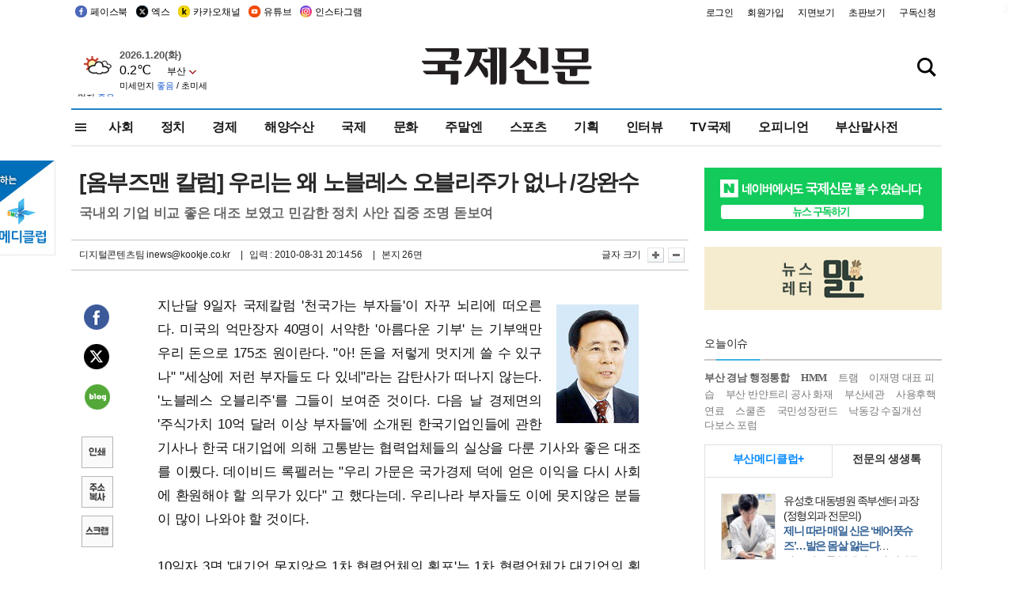

--- FILE ---
content_type: text/html
request_url: https://kookje.co.kr/news2011/asp/newsbody.asp?gbn=v&code=1700&key=20100901.22026201324
body_size: 85428
content:
<!DOCTYPE HTML PUBLIC "-//W3C//DTD HTML 4.01 Transitional//EN" "http://www.w3.org/TR/html4/loose.dtd">
<html>
<head>
<meta http-equiv="Content-Type" content="text/html; charset=euc-kr">
<meta http-equiv="Content-Type" content="text/html; charset=euc-kr">
<meta http-equiv="X-UA-Compatible" content="IE=edge,chrome=1">

<script type="text/javascript" src="/jquery/jquery-2.2.3.min.js"></script>
<script type="text/javascript" src="/comm/jquery-migrate-1.1.1.min.js"></script>
<script type="text/javascript" src="/jquery/jquery.cookie.js"></script>
<script type="text/javascript" src="/comm/main.js?v=202005"></script>
<link rel="stylesheet" type="text/css" href="/css/all2021.css?v=2.1" />


<link rel="stylesheet" type="text/css" href="/css/content.css?1016" />

<script>
$(document).ready(function() {
	//전체메뉴
	$(".allmn").click(function(){
		$("#nav_allview").css("display","block");
	});
	$(".aclose").click(function(){
		$("#nav_allview").css("display","none");
	});

});
</script>

<!-- Google tag (gtag.js) -->
<script async src="https://www.googletagmanager.com/gtag/js?id=G-PM54QC8NP5"></script>
<script>
  window.dataLayer = window.dataLayer || [];
  function gtag(){dataLayer.push(arguments);}
  gtag('js', new Date());

  gtag('config', 'G-PM54QC8NP5');
</script>

<meta property="fb:app_id" content="390349274672204"/>
<link rel="stylesheet" type="text/css" href="/css/content.css?v=1.2" />
<script type="text/javascript" src="https://101.livere.co.kr/B/passport/livere8_passport.js" charset="utf-8"></script>
<script src="https://apis.google.com/js/platform.js" async defer>
  {lang: 'ko'}
</script>

<script type="text/javascript">
<!--
function FLsubmit()
{
	var dj = document.forms.news_login
	if(dj.userid.value == "" ){
		alert("아이디를 입력하여 주십시오.")
		dj.userid.focus();
		return;
	}
	if(dj.password.value == "" ){
		alert("암호를 입력하여 주십시오.")
		dj.password.focus();
		return;
	}
	//document.hiddeframe.src='https://www.kookje.co.krkookje/admin/login_check.asp?userid='+dj.userid.value+'&password='+dj.password.value+'&flag=';
	dj.submit();
}
function check()
{
	var df = document.forms.news_commnetInsert
	if (df.comment.value==""){
		alert ("내용을 입력하여 주십시오.");
		df.comment.focus();
	}else if (df.comment.value.length < 10 ){
		alert ("내용은 10자 이상 입력해 주세요.");
		df.comment.focus();
	}else{
		df.submit();
	}
}
//인쇄
function SendPrint(nkey,ncode){
	var pUrl,pWindow;
	pUrl =  "/news2011/asp/news_print.asp?code=" + ncode + "&key=" + nkey;
	pWindow = window.open(pUrl, "winPrint", "left=0,top=0,width=700px,scrollbars=1,resizable=1");
	pWindow.focus();
}
//기사스크랩
function newsScrap(){
	
		alert("로그인 후 이용하여 주십시오.")
		location.href="/kookje/admin/login.asp";
		return;
	
}
function win_YK(filename,winhow) 
{
	
}

function sendTwitter(stitle, surl) { 
	var wp = window.open("https://twitter.com/intent/tweet?text="+encodeURI(stitle)+"&url="+encodeURIComponent(encodeURI(surl)),'twitter',''); 
	if(wp) { 
		wp.focus(); 
	}
} 
/*
function sendTwitter(stitle, surl) { 

	var wp = window.open("http://twitter.com/home?status="+encodeURIComponent(stitle)+" "+encodeURIComponent(surl),'twitter',''); 
	if(wp) { 
		wp.focus(); 
	} 
}*/
 
function sendFaceBook(stitle,surl) { 
	var wp = window.open("http://www.facebook.com/sharer.php?u="+encodeURIComponent(surl)+"&t="+encodeURIComponent(stitle),'facebook', 'width=600px,height=420px'); 
	if(wp) { 
		wp.focus(); 
	} 
} 

function sendNaver() {
	var naver_send_url = encodeURI(encodeURIComponent(_getArticleLink()));
	var naver_send_title = encodeURI(encodeURIComponent(_getArticleTitle()));
	var naver_shareURL = "https://share.naver.com/web/shareView.nhn?url=" + naver_send_url + "&title=" + naver_send_title;
	windowOpen (naver_shareURL, 600, 500, 0, 0, 'yes');
}


$(document).ready(function() {

	$(".fzoom").click(function() { //글자 확대 축소
		var $speech = $(".news_article");
		var currentSize = $speech.css("fontSize");	/* 폰트사이즈를 알아낸다. */
		var lineHeightSize = $speech.css("line-height");	/* line-height를 알아낸다. */
		var num = parseFloat(currentSize, 10);	/* parseFloat()은 숫자가 아니면 숫자가 아니라는 뜻의 NaN을 반환한다. */
		var line = parseFloat(lineHeightSize, 10);
		var unit = currentSize.slice(-2);	/* 끝에서부터 두자리의 문자를 가져온다. */
		var lineunit = lineHeightSize.slice(-2);

		if(this.id == "switcher-large"){
			if (num < 25){
				num += 2;
				line += 2;
			}
		} else if(this.id == "switcher-small") {
			if (num > 12){
				num -= 2;
				line -= 2;
			}
		}

		$speech.css("fontSize", num + unit);
		$speech.css("line-height", line + lineunit);

	});

	//좌측 퀵 공유 메뉴
	$(window).bind('scroll', function () {
			var articleH = $(".news_article").css('height');	
			var num = parseFloat(articleH, 10);
			if ($(window).scrollTop() < num && $(window).scrollTop() > 370) {
					$('.news_share_sns').addClass('fixed');
					$('.news_share_sns').css('top','10px');
			} else {
					$('.news_share_sns').removeClass('fixed');
			}
	});

});
//-->
</script>
<meta name="description" content="지난달 9일자 국제칼럼 `천국가는 부자들`이 자꾸 뇌리에 떠오른다. 미국의 억만장자 40명이 서약한 `아름다운 기부` 는 기부액만 우리 돈으로 175조 원이란다." />
<meta property="og:title" content="[옴부즈맨 칼럼] 우리는 왜 노블레스 오블리주가 없나 /강완수">
<meta property="og:url" content="https://www.kookje.co.kr/news2011/asp/newsbody.asp?code=1700&key=20100901.22026201324">
<meta property="og:image" content="https://db.kookje.co.kr/news2000/photo/2010/0901/L20100901.22026201324i1.jpg?52">
<meta property="og:site_name" content="국제신문">
<meta property="og:description" content="지난달 9일자 국제칼럼 `천국가는 부자들`이 자꾸 뇌리에 떠오른다. 미국의 억만장자 40명이 서약한 `아름다운 기부` 는 기부액만 우리 돈으로 175조 원이란다...">
<meta property="og:type" content="article">
<meta name="twitter:card" content="summary_large_image" />
<meta name="twitter:url" content="https://www.kookje.co.kr/news2011/asp/newsbody.asp?code=1700&key=20100901.22026201324" />
<meta name="twitter:title" content="[옴부즈맨 칼럼] 우리는 왜 노블레스 오블리주가 없나 /강완수" />
<meta name="twitter:description" content="지난달 9일자 국제칼럼 `천국가는 부자들`이 자꾸 뇌리에 떠오른다. 미국의 억만장자 40명이 서약한 `아름다운 기부` 는 기부액만 우리 돈으로 175조 원이란다..." />
<meta name="twitter:image:src" content="https://db.kookje.co.kr/news2000/photo/2010/0901/L20100901.22026201324i1.jpg?52" />
<meta name="twitter:site" content="@busaninews" />
<link rel="canonical" href="https://www.kookje.co.kr/news2011/asp/newsbody.asp?code=1700&key=20100901.22026201324" />


<meta name="news_keywords" content="[옴부즈맨 칼럼] 우리는 왜 노블레스 오블리주가 없나 /강완수"/>

<!--헤드 타이틀 표시용-->

<title>[옴부즈맨 칼럼] 우리는 왜 노블레스 오블리주가 없나 /강완수 : 국제신문</title>

<script type="text/javascript">

  var _gaq = _gaq || [];
  _gaq.push(['_setAccount', 'UA-20527629-1']);
  _gaq.push(['_trackPageview']);

  (function() {
    var ga = document.createElement('script'); ga.type = 'text/javascript'; ga.async = true;
    ga.src = ('https:' == document.location.protocol ? 'https://ssl' : 'http://www') + '.google-analytics.com/ga.js';
    var s = document.getElementsByTagName('script')[0]; s.parentNode.insertBefore(ga, s);
  })();

</script>

<script type="application/ld+json">
{
	"@context": "http://schema.org",
	"@type": "Person",
	"name": "국제신문 - 부산·울산˙경남의 큰 목소리를 지향합니다.",
	"url": "https://www.kookje.co.kr",
	"sameAs": [
		"https://media.naver.com/press/658",
		"https://www.youtube.com/busannews",
		"https://www.facebook.com/Busannews",
		"https://x.com/busaninews",
		"https://post.naver.com/dkookje",
		"https://www.instagram.com/daily_kookje/"
	]
}
</script> 

<script type="text/javascript" src="//wcs.naver.net/wcslog.js"></script>
<script type="text/javascript">
if(!wcs_add) var wcs_add = {};
wcs_add["wa"] = "ccfb810f6241f";
wcs_do();
</script>

<style type="text/css">
/*내맘의 근교산*/
#sanquickLink { position:fixed;left:60%; bottom:50px; width:246px; height:220px;z-index:9999;}
</style>
</head>

<body>
<div style="position:absolute;right:5px;top:5px;font-size:1em;font-weight:bold;color:#f6f6f6;">2</div>

<div id="skipnav">
<ul>
<li><a href="#wrap">본문 바로가기</a></li>
</ul>
</div>

<div id="header">
<div id="gnb">
	<div class="gnb_left">
		<ul>
		<li><a href="https://www.facebook.com/BUSANNEWS" target="_blank" title="국제신문 페이스북">페이스북</a></li>
		<li><a href="https://twitter.com/busaninews" target="_blank" title="국제신문 트위터">엑스</a></li>
		<li><a href="https://pf.kakao.com/_rhhxmd" target="_blank" title="국제신문 카카오톡채널">카카오채널</a></li>
		<li><a href="https://www.youtube.com/busannews" target="_blank" title="국제신문 유튜브">유튜브</a></li>
		<li><a href="https://www.instagram.com/daily_kookje/" target="_blank" title="국제신문 인스타그램">인스타그램</a></li>
		<!--<li><a href="https://m.post.naver.com/ikookje" target="_blank" title="국제신문 네이버포스트"><img src="/kookje/image_new/sns_np.png" alt="국제신문 네이버포스트" /></a></li>-->
		</ul>
	</div>


	<div class="gnb_right">
	<ul>
	
	<li><a href="https://www.kookje.co.kr/kookje/admin/login.asp">로그인</a></li>
	<li><a href="https://www.kookje.co.kr/kookje/admin/register_new.asp">회원가입</a></li>
	
	<li><a href="http://www.kookje.co.kr/service/pdf/">지면보기</a></li>
	<li><a href="http://epaper.kookje.co.kr/" target="_blank">초판보기</a></li>
	<li><a href="/kookje/marketing_request.asp" target="_blank">구독신청</a></li>
	
	</ul>
	</div>
</div>
<!--gnb-->

	<div id="header_box">

		<div class="tleft">
		<iframe src="https://db.kookje.co.kr/service/weather/weather3.html" width="180" height="70" scrolling="no" frameborder="0"></iframe><!--구글광고 임시 주석처리-->
		
		<!--<a href="/news2011/asp/newsbody.asp?code=0500&key=20210909.99002000000"><img src="/design/bn_econference2021.jpg" alt="지역경제기살리기콘퍼런스생중계보기" class="pdl5"></a>-->
		</div>

		<h1 id="logo">
		
		<a href="/"><img src="/kookje/images/top/logo_w215.png" alt="국제신문"></a>
		
		</h1>

		
		<div class="search-box">  
			<form name="quick_search" method="post" action="https://www.kookje.co.kr/news2011/asp/search.asp" onSubmit="">
			<input type="search" class="search-txt kwd" placeholder="검색어를 입력하세요" name="stitle" maxlength="30" class="kwd" onKeyPress="if (event.KeyCode==13) document.quick_search.submit()">
			<input type="submit" class="search-btn" value="" id="search_ok">
			</form>
		</div>
	</div>
<!--header_box-->

<!--nav-->


<!--
            <li><a href='/news2011/asp/list.asp?code=0600&amp;kwd=국내연예'>국내연예</a></li>
            <li><a href='/news2011/asp/list.asp?code=0600&amp;kwd=해외연예'>해외연예</a></li>
            <li><a href='/news2011/asp/list.asp?code=0550'>영화</a></li> 
            <li><a href='/news2011/asp/list.asp?code=0530'>음악</a></li>
            <li><a href='/news2011/asp/list.asp?code=0600&amp;kwd=볼만한 TV'>볼만한 TV</a></li>
            <li><a href='/news2011/asp/list.asp?code=1900'>만화</a></li>
-->



<div id="menu_nav_line">
<div id="menu_nav">
      <div id="nav_allview">
      <div id="allmenu">
<div class="aclose"><a><img src="/kookje/image_new/allclose.png" style="width:40px;" /></a></div>
<h2>주요메뉴</h2>

<div class="p1all">
	<h3><a href="/">뉴스</a></h3>
	<ul>
		<li><a href="/news2011/asp/list_news.asp?code=00&amp;vHeadTitle=전체기사">전체기사</a></li>
	</ul>
</div>

<div class="p1all">
	<h3><a href="/news2011/asp/sub_main.htm?code=1600&amp;vHeadTitle=주말엔">주말엔</a></h3>
	<ul>
		<li><a href="/news2011/asp/mountain/mountain.asp?code=2200">근교산</a></li>
		<li><a href="/news2011/asp/list.asp?code=0760">맛</a></li>
		<li><a href="/news2011/asp/list.asp?code=0770">여행</a></li>
	</ul>
</div>
<div class="p1all">
	<h3><a href="/news2011/asp/list.asp?code=1700&vHeadTitle=오피니언">오피니언</a></h3>
	<ul>
		<li><a href="/news2011/asp/list.asp?code=1700">최신칼럼</a></li>
		<li><a href="/news2011/asp/list.asp?code=1710">사설</a></li>
		<li><a href="/news2011/asp/list.asp?code=1740">도청도설</a></li>
		<li><a href="/news2011/asp/list.asp?code=1720&amp;clss_cd=021013">국제칼럼</a></li>
		<li><a href="/news2011/asp/list.asp?code=1750">데스크시각</a></li>
		<!--<li><a href="/news2011/asp/list.asp?code=1720&amp;clss_cd=0229">외부칼럼</a></li>-->
	</ul>
</div>
<div class="p1all">
<h3><a href="/news2011/asp/video.asp?code=1000">포토·동영상</a></h3>
<ul>
								<li><a href="/news2011/asp/video.asp?code=1000">동영상종합</a></li>
								<li><a href="/news2011/asp/list.asp?code=0900">포토종합</a></li>
</ul>
</div>

<div class="p1all">
<h3>게시판</h3>
<ul>
								<li><a href="/news2011/asp/list.asp?code=1800">알림 · 사고</a></li>
								<li><a href="/bbs/board_list_2.asp?board_no=1">독자투고</a></li>
								<li><a href="/bbs/board_list_2.asp?board_no=2">독자제보</a></li>
</ul>
</div>

<div class="p1all">
<h3><a href="/kookje/ceo_message.asp" target="_blank">회사소개</a></h3>
<ul>                  
								<li><a href="/kookje/marketing_request.asp" target="_blank">구독신청</a></li>
								<li><a href="/kookje/cor_formation.asp" target="_blank">전화안내</a></li>
								<li><a href="/kookje/support/support3.htm" target="_blank">광고안내</a></li>
</ul>
</div>




</div>
<!--allmenu-->
      </div><!--nav e-->
<a><span class="allmn"></span></a>

<ul class="news_menu">
	<li><a href="/news2011/asp/sub_main.htm?code=0300&vHeadTitle=사회">사회</a></li>
	<li><a href="/news2011/asp/sub_main.htm?code=0100&vHeadTitle=정치">정치</a>
		<!--
		<div class="dep2">
			<div class="d2">
			  <ul>
				<li><a href="/news2011/asp/sub_main.htm?code=0400&vHeadTitle=국제">국제</a></li>
			  </ul>
			</div>
		</div>-->	
	</li>
	<li><a href="/news2011/asp/sub_main.htm?code=0200&vHeadTitle=경제">경제</a></li>
	<li><a href="/news2011/asp/sub_main.htm?code=0270&vHeadTitle=해양수산">해양수산</a></li>
	<li><a href="/news2011/asp/sub_main.htm?code=0400&vHeadTitle=국제">국제</a></li>
	<li><a href="/news2011/asp/sub_main.htm?code=0500&vHeadTitle=문화">문화</a></li>
	<li><a href="/news2011/asp/sub_main.htm?code=1600&vHeadTitle=주말엔">주말엔</a>
		<div class="dep2">
			<div class="d2">
			  <ul>
				<li><a href='/news2011/asp/mountain/mountain.asp?code=2200'>근교산</a></li>
			  </ul>
			</div>
		</div>
	</li>
	<li><a href="/news2011/asp/sub_main.htm?code=0600&vHeadTitle=스포츠">스포츠</a></li>
	<li><a href="/news2011/asp/series.htm">기획</a></li>
	<li><a href="/news2011/asp/list.asp?kwd=%C0%CE%C5%CD%BA%E4">인터뷰</a></li>
	<li><a  href='/news2011/asp/video.asp?code=1000'>TV국제</a>
		<div class="dep2">
			<div class="d2">
			  <ul>
				<li><a href="https://www.youtube.com/user/kookjenews" target="_blank">비디토리</a></li>
				<li><a href="https://www.youtube.com/user/busannews" target="_blank">국제유튜브</a></li>
			  </ul>
			</div>
		</div>
	</li>
	<li><!--<li class="prm">--><a href="/news2011/asp/list.asp?code=1700">오피니언</a></li>
	<li><!--<li class="prm">--><a href="/page/busanmal/"  target="_blank">부산말사전</a></li>
	<!--<li><a href="/news2011/asp/list.asp?st=asc&clss_cd=132101"><span class="space_normal">다큐멘터리 ‘청년’</span></a></li>-->
	<!--<li><a href="/news2011/asp/list.asp?st=asc&clss_cd=152209"><span class="space_normal" style="color:tomato">죽어도 자이언츠</span></a></li>-->
</ul>


<div class="dep3 "><div class="d3">
              <ul class='subNav02 '>
                <li><a href='/news2011/asp/list.asp?code=0100'>전체기사</a></li>
                <li><a href='/news2011/asp/list.asp?code=0110'>대통령실</a></li>
                <li><a href='/news2011/asp/list.asp?code=0120'>국회/정당</a></li>
                <li><a href='/news2011/asp/list.asp?code=0130'>남북한</a></li>
                <li><a href='/news2011/asp/list.asp?code=0140'>선거</a></li>
                <li><a href='/news2011/asp/list.asp?code=0150'>지방정치</a></li>
                <li><a href='/news2011/asp/list.asp?code=0160'>국방</a></li>
                <li><a href='/news2011/asp/list.asp?code=0170'>정책</a></li>
                <li><a href='/news2011/asp/list.asp?code=0180'>외교</a></li>
              </ul>

              <ul class='subNav02'>
                <li><a href='/news2011/asp/list.asp?code=0200'>전체기사</a></li>
                <li><a href='/news2011/asp/list.asp?code=0210'>부동산</a></li>
                <li><a href='/news2011/asp/list.asp?code=0220'>증권/금융/보험</a></li>
                <li><a href='/news2011/asp/list.asp?code=0230'>쇼핑/유통</a></li>
                <li><a href='/news2011/asp/list.asp?code=0240'>기업/창업</a></li>
                <li><a href='/news2011/asp/list.asp?code=0250'>구인구직</a></li>
                <li><a href='/news2011/asp/list.asp?code=0260'>복권</a></li>
                <li><a href='/news2011/asp/list.asp?code=0270'>해양수산</a></li>
                <li><a href='/news2011/asp/list.asp?code=0280'>자동차</a></li>
                <li><a href='/news2011/asp/list.asp?code=0281'>항공</a></li>
                <li><a href='/news2011/asp/list.asp?code=0290'>조세</a></li>
                <li><a href='/news2011/asp/list.asp?code=0231'>통상/무역</a></li>
                <li><a href='/news2011/asp/list.asp?code=0291'>정책</a></li>
                <!--<li><a href='/news2011/asp/list.asp?code=0291'>전시/컨벤션</a></li>
                <li><a href='/news2011/asp/list.asp?code=0292'>관광</a></li>-->
              </ul>

              <ul class='subNav02'>
                <li><a href='/news2011/asp/list.asp?code=0300'>전체기사</a></li>
                <li><a href='/news2011/asp/list.asp?code=0310'>사건사고</a></li>
                <li><a href='/news2011/asp/list.asp?code=0320'>교육</a></li>
                <li><a href='/news2011/asp/list.asp?code=0330'>보건/복지</a></li>
                <li><a href='/news2011/asp/list.asp?code=0340'>환경</a></li>
                <li><a href='/news2011/asp/list.asp?code=0350'>교통</a></li>
                <li><a href='/news2011/asp/list.asp?code=0360'>날씨</a></li>
                <li><a href='/news2011/asp/list.asp?code=0370'>법조</a></li>
                <li><a href='/news2011/asp/list.asp?code=0380'>노동</a></li>
                <li><a href='/news2011/asp/list.asp?code=0390'>행정</a></li>
                <li><a href='/news2011/asp/list.asp?code=0321'>미디어</a></li>
              </ul> 

              <ul class='subNav02'>
                <li><a href='/news2011/asp/list.asp?code=0400'>전체기사</a></li>
                <li><a href='/news2011/asp/list.asp?code=0410'>미국</a></li>
                <li><a href='/news2011/asp/list.asp?code=0420'>일본</a></li>
                <li><a href='/news2011/asp/list.asp?code=0430'>중국</a></li>
                <!--<li><a href='/news2011/asp/list.asp?code=0440'>해외토픽</a></li>-->
                <li><a href='/news2011/asp/list.asp?code=0450'>중동</a></li>
                <li><a href='/news2011/asp/list.asp?code=0460'>유럽</a></li>
                <li><a href='/news2011/asp/list.asp?code=0499'>기타</a></li>
              </ul> 

              <ul class='subNav02'>
                <li><a href='/news2011/asp/list.asp?code=0500'>전체기사</a></li>
                <li><a href='/news2011/asp/list.asp?code=0510'>미술</a></li>
                <li><a href='/news2011/asp/list.asp?code=0520'>책/문학</a></li>
                <li><a href='/news2011/asp/list.asp?code=0530'>음악/음반/공연</a></li>
                <li><a href='/news2011/asp/list.asp?code=0540'>연예</a></li>
                <li><a href='/news2011/asp/list.asp?code=0550'>영화/방송</a></li>
                <li><a href='/news2011/asp/list.asp?code=0560'>문화재</a></li>
                <li><a href='/news2011/asp/list.asp?code=0570'>종교</a></li>
                <li><a href='/news2011/asp/list.asp?code=0580'>바둑</a></li>
                <li><a href='/news2011/asp/list.asp?code=0590'>전시</a></li>
                <li><a href='/news2011/asp/list.asp?code=1900'>만화</a></li>
              </ul>

              <ul class='subNav02'>
                <li><a href='/news2011/asp/list.asp?code=0700'>전체기사</a></li>
                <li><a href='/news2011/asp/list.asp?code=0710'>건강정보</a></li>
                <li><a href='/news2011/asp/list.asp?code=0720'>여성생활</a></li>
                <li><a href='/news2011/asp/list.asp?code=0730'>스타일</a></li>
                <li><a href='/news2011/asp/list.asp?code=0740'>트렌드</a></li>
                <li><a href='/news2011/asp/list.asp?code=0750'>게임</a></li>      
                <li><a href='/news2011/asp/list.asp?code=0760'>맛집</a></li>
                <li><a href='/news2011/asp/list.asp?code=0770'>레저여행</a></li>
              </ul> 

              <ul class='subNav02'>
                <li><a href='/news2011/asp/list.asp?code=0800'>전체기사</a></li>
                <li><a href='/news2011/asp/list.asp?code=0820'>환경</a></li>
                <li><a href='/news2011/asp/list.asp?code=0830'>과학</a></li>
                <li><a href='/news2011/asp/list.asp?code=0840'>IT</a></li>
              </ul> 

              <ul class='subNav02'>
                <li><a href='/news2011/asp/list.asp?code=2200'>전체기사</a></li>
                <li><a href='/news2011/asp/list.asp?code=2210'>부산</a></li>
                <li><a href='/news2011/asp/list.asp?code=222'>경남</a></li>
                <li><a href='/news2011/asp/list.asp?code=2230'>대구경북</a></li>
                <li><a href='/news2011/asp/list.asp?code=2240'>비영남권</a></li>
                <li><a href='/bbs/board_list_2.asp?board_no=23'>산행후기</a></li>
                <li><a href='/bbs/board_list_2.asp?board_no=26'>산행사진</a></li>
                <li><a href='/bbs/board_list_2.asp?board_no=25'>산행안내</a></li>
                <li><a href='/bbs/board_list_2.asp?board_no=27'>자유게시판</a></li>
              </ul>     

              <ul class='subNav02'>
                <li><a href='/news2011/asp/list.asp?code=1720&amp;clss_cd=0229'>강동진 칼럼</a></li>
                <li><a href='/news2011/asp/list.asp?code=1720&amp;clss_cd=021041'>이지훈 칼럼</a></li>
                <li><a href='/news2011/asp/list.asp?code=1720&amp;clss_cd=021044'>김정현 칼럼</a></li>
                <li><a href='/news2011/asp/list.asp?code=1720&amp;clss_cd=021045'>강명관 칼럼</a></li>
              </ul> 

              <ul class='subNav02 '>
                <li><a href='/news2011/asp/list.asp?code=1700'>전체기사</a></li>
                <li><a href='/news2011/asp/list.asp?code=1710'>사설</a></li>
                <li><a href='/news2011/asp/list.asp?code=1720&amp;clss_cd=021013'>국제칼럼</a></li>
                <li><a href="/news2011/asp/list.asp?code=1720&amp;clss_cd=021037">뉴스와 현장</a></li>
                <!--<li><a href='/news2011/asp/list.asp?code=1720'>칼럼</a></li>-->
                <!--<li><a href='/news2011/asp/list.asp?code=1730'>시론</a></li>-->
                <li><a href='/news2011/asp/list.asp?code=1740'>도청도설</a></li>
                <li><a href='/news2011/asp/list.asp?code=1750'>데스크시각</a></li>
                <li><a href='/news2011/asp/list.asp?code=1760'>기자수첩</a></li>
                <li><a href='/news2011/asp/list.asp?code=1730'>기명칼럼</a></li>
                <li><a href='/news2011/asp/list.asp?code=1790'>칼럼</a></li>
                <li><a href='/news2011/asp/list.asp?code=1770'>독자권익위원회</a></li>
                <!--<li><a href='/news2011/asp/list.asp?code=1780'>제언</a></li>-->
              </ul>

              <ul class='subNav02'>
                <li><a href='/news2011/asp/list.asp?code=0850'>전체보기</a></li>
                <li><a href='/bbs/item_list_2.asp?board_no=ITEM'>주제토론방</a></li>
                <li><a href='/bbs/board_list_2.asp?board_no=28'>자유게시판</a></li>
                <li><a href='/bbs/board_list_2.asp?board_no=30'>공지사항</a></li>
                <li><a href='/bbs/board_list_2.asp?board_no=31'>활동현황</a></li>
              </ul>   

              <ul class='subNav02'>
                <li><a href='/news2011/asp/list.asp?code=1700'>전체기사</a></li>
                <li><a href='/news2011/asp/list.asp?code=1790'>기고</a></li>
                <li><a href='/news2011/asp/list.asp?code=1720&amp;clss_cd=0229'>세상읽기</a></li>
				<li><a href='/news2011/asp/list.asp?code=1720&amp;clss_cd=0234'>해양수산칼럼</a></li>
                <li><a href='/news2011/asp/list.asp?code=1720&amp;clss_cd=021079'>메디칼럼</a></li>
                <li><a href='/news2011/asp/list.asp?code=1720&amp;clss_cd=021017'>과학에세이</a></li>
                <li><a href='/news2011/asp/list.asp?code=1720&amp;clss_cd=0230'>감성터치</a></li>
				<li><a href='/news2011/asp/list.asp?code=1720&amp;clss_cd=021056'>최태호의 와인 한 잔</a></li>
				<li><a href='/news2011/asp/list.asp?code=1720&amp;clss_cd=021054'>박상현의 끼니</a></li>
				<li><a href='/news2011/asp/list.asp?code=1720&amp;clss_cd=021057'>황정수의 그림산책</a></li>
				<li><a href='/news2011/asp/list.asp?code=1720&amp;clss_cd=021053'>김지윤의 우리음악 이야기</a></li>
				<li><a href='/news2011/asp/list.asp?code=1720&amp;clss_cd=0236'>화요경제 항산항심</a></li>
                <li><a href='/news2011/asp/list.asp?code=1720&amp;clss_cd=021027'>CEO칼럼</a></li>
                <li><a href='/news2011/asp/list.asp?code=1720&amp;clss_cd=0219'>아침숲길</a></li>
                <li><a href='/news2011/asp/list.asp?code=1720&amp;clss_cd=0228'>인문학칼럼</a></li>
				<li><a href='/news2011/asp/list.asp?code=1720&amp;clss_cd=0233'>청년의 소리</a></li>
<!--<li><a href='/news2011/asp/list.asp?code=1720&amp;clss_cd=021033'>기명칼럼</a></li>-->
<!--<li><a href='/news2011/asp/list.asp?code=1720&amp;clss_cd=0231'>스포츠에세이</a></li>-->
<!--<li><a href='/news2011/asp/list.asp?code=1720&amp;clss_cd=0235'>생활과 법률</a></li>-->
<!--<li><a href='/news2011/asp/list.asp?code=1720&amp;clss_cd=021058'>조영석의 음악이야기</a></li>-->

              </ul> 

              <div class="tab listnews_tab ">
                <a href="/news2011/asp/list.asp?code=1720&amp;clss_cd=021037"><button class="tablinks">뉴스와 현장</button></a>
                <a href="/news2011/asp/list.asp?code=1720&amp;clss_cd=021001"><button class="tablinks">기자수첩</button></a>
              </div>

              <div class="tab listnews_tab ">
                <a href="/news2011/asp/list.asp?code=1720&amp;clss_cd=0227"><button class="tablinks">옴부즈맨칼럼</button></a>
                <a href="/news2011/asp/list.asp?code=1770"><button class="tablinks">독자권익위원회</button></a>
              </div>

				<!--게시판 탭-->
              <div class="tab listnews_tab ">
			  	
              </div>
			  <!--게시판 탭-->

</div></div>


</div>
</div>
<!--menu_nav-->



</div>
<!--header-->



<div id="wrap"> <!-- wrapper s--> 


<!--<style>
#e64bnr p{width:120px;height:130px;overflow:hidden;overflow:hidden;margin-bottom:5px}
</style>-->
<div class="flow_wrap2">



<div id="flow_banner_left" style="position:absolute;width:160px;left:-180px; top:10px;text-align:right;">

<a href="http://www.busanmedi.com" target="_blank"><img src="/design/busanmedi.jpg" width="160px" height="120px" style="padding:10px 0" alt="부산메디클럽"></a>


</div>


<div id="flow_banner_right" style="position:absolute;left:1120px; top:10px;">

<!--<p style="margin-bottom:5px">

</p>-->

</div>

</div>
  <div id="Contents">  <!-- Contents s-->
	<!---------------->
	<!-- topArea s-->
	<!---------------->
	<div id="topArea">  <!-- topArea s-->
		<!---------------->

		<!-- leftArea s-->
		<div class="leftArea">  <!-- leftArea s-->

			<div id="news_topArea"> <!-- news_topArea s -->
				<div class="news_title">
<h1>[옴부즈맨 칼럼] 우리는 왜 노블레스 오블리주가 없나 /강완수</h1>
<h2>국내외 기업 비교 좋은 대조 보였고 민감한 정치 사안 집중 조명 돋보여</h2></div>
<div class="news_reporterDate left">
	<ul>
		<li class="f_news_repoter" id="reporter_">디지털콘텐츠팀 inews@kookje.co.kr</li>
		<li><span class="f_news_date">&nbsp;|&nbsp;&nbsp; 입력 : 2010-08-31 20:14:56</span></li>
<li class="f_news_myeon">&nbsp;|&nbsp;&nbsp; 본지 26면</li>
	</ul>
</div>

				<div class="news_snsPrint">
					<ul class="news_print right">
						<li>글자 크기&nbsp;</li><li class="news_font"><img src="/kookje/images/btn_news_fontL.gif" border="0" alt="글씨 크게" class="fzoom" id="switcher-large"></li>
						<li class="news_font"><img src="/kookje/images/btn_news_fontS.gif" border="0" alt="글씨 작게" class="fzoom" id="switcher-small"></li>
					</ul>
				</div>
			</div><!-- news_topArea e -->

			
			<!--
			<div id="submenu_title">
				<div class="submenu_title_top"><span class="left">최신칼럼</span><span class="submenu_depth right">오피니언 &gt; <strong>최신칼럼</strong></span></div>
				<div class="submenu_title_bottom"></div>
			</div>-->
			

			<div id="submenu_blank">  <!-- submenu_blank s-->
			</div> <!-- submenu_blank e -->

			
				<div id="news_textArea">

		
		<div class="news_share">
        <ul class="news_share_sns">
						<li><a href="javascript:sendFaceBook('[옴부즈맨 칼럼] 우리는 왜 노블레스 오블리주가 없나 /강완수','https://www.kookje.co.kr/news2011/asp/newsbody.asp?code=1700&amp;key=20100901.22026201324');" class="share_fb">페이스북 공유</a></li>
						<li><a href="javascript:sendTwitter('[옴부즈맨 칼럼] 우리는 왜 노블레스 오블리주가 없나 /강완수','https://www.kookje.co.kr/news2011/asp/newsbody.asp?code=1700&amp;key=20100901.22026201324');" class="share_tw">트위터 공유</a></li>
						<li><a href="javascript:sendNaver()" class="share_naver">네이버 공유</a></li>
						<li><a href="javascript:SendPrint('20100901.22026201324','1700');" class="share_print">인쇄</a></li>
						<li><a href="javascript:copy_trackback('https://www.kookje.co.kr/news2011/asp/newsbody.asp?code=1700&key=20100901.22026201324');" class="share_url">기사 주소 복사</a><input type="hidden" id="url_copy" value="http://kookje.co.kr/news2011/asp/newsbody.asp?code=1700&amp;key=20100901.22026201324"><!-- 기사주소복사용 주소 --></li>
						<li><a href="javascript:newsScrap();" class="share_clip">스크랩</a></li>						
        </ul>
    </div>

				<div class="news_article">
				<table border=0 cellpadding=0 cellspacing=0 width=100 class=tright><tr><td><a href=javascript:win_YK('/news2011/asp/photo_view.asp?img_fn=20100901.22026201324i1.jpg')><img border=0 src=https://db.kookje.co.kr/news2000/photo/2010/0901/S20100901.22026201324i1.jpg></a></td></tr></table>지난달 9일자 국제칼럼 '천국가는 부자들'이 자꾸 뇌리에 떠오른다. 미국의 억만장자 40명이 서약한 '아름다운 기부' 는 기부액만 우리 돈으로 175조 원이란다. "아! 돈을 저렇게 멋지게 쓸 수 있구나" "세상에 저런 부자들도 다 있네"라는 감탄사가 떠나지 않는다. '노블레스 오블리주'를 그들이 보여준 것이다. 다음 날 경제면의 '주식가치 10억 달러 이상 부자들'에 소개된 한국기업인들에 관한 기사나 한국 대기업에 의해 고통받는 협력업체들의 실상을 다룬 기사와 좋은 대조를 이뤘다. 데이비드 록펠러는 "우리 가문은 국가경제 덕에 얻은 이익을 다시 사회에 환원해야 할 의무가 있다" 고 했다는데. 우리나라 부자들도 이에 못지않은 분들이 많이 나와야 할 것이다.<br><br>10일자 3면 '대기업 못지않은 1차 협력업체의 횡포'는 1차 협력업체가 대기업의 횡포를 그대로 대물림한다는 내용으로 2, 3차 협력업체의 어려운 현실을 제대로 꿰뚫어 보고 억울함을 대변한 시의적절한 보도였다. 12일자 26면 기고 '부산 어떤 산업으로 키울 것인가'는 부산의 나아갈 산업방향과 희망을 제시했다고 본다. 신항배후단지의 좋은 여건을 바탕으로 제조업을 기반으로 IT를 가미한 산업 형태와 한국 제1의 항구도시로서 항만, 물류, 수산, 조선산업 등을 육성해야 한다는 내용이 공감을 샀다. <br><br>16일자 특집 '부산공기업의 아름다운 동행'은 시민과 함께 성장하는 공기업에 대해 이해와 관심을 갖도록 한 매우 유익한 기획이었다. 특히 부산도시공사가 신항 배후부지, 산업단지, 물류단지 조성 등으로 서부산시대를 열어가는 중추적 역할을 담당하는 데 온 힘을 쏟고 있다는 내용과 26일자 부산교통공사의 부산도시철도 승강장을 지하수로 냉방시킬 계획이라는 내용은 시민을 위한 발 빠른 대응책이라고 본다.<br><br>국제신문 오피니언란에는 읽을거리가 많다. 26일자 사설 '공직수행 기준 못미치는 후보자는 걸러내라'에서 지적한 것처럼 총리 후보자를 비롯한 몇 명의 장관 후보자가 자진 사퇴했다. 이를 두고 30일자 시론에서는 '레임덕의 시작인가? 공정한 사회의 시작일까?' 라는 의미 있는 제목으로 불공정을 공정으로 만드는 것이 한국사회를 정상화하는 길이라고 명쾌하게 지적했다. 같은 날 사설 '김태호 사퇴 다행이지만 대통령도 반성해야 한다'에서는 일반인보다 못한 도덕성으로 고위공직을 수행하려는 것부터가 오만의 극치라고 따끔하게 지적했다. 이와 같이 독자들의 이목이 집중된 사안에 대해 같은 날 26면과 27면에 시론과 칼럼, 사설으로 집중 조명한 것이 돋보였다.<br><br>현장을 발로 뛰는 살아 넘치는 기사와 탄탄한 편집의 국제신문을 읽을 때마다 즐겁다. <br><br>20일자 주말&엔 '커버스토리 온천천'은 시원스럽게 흐르는 온천천을 담은 큰 사진이 무더운 여름날 마음까지 시원하게 해주었다. '어디 인공시설물로 가득 채운 청계천과 비교하겠소' 의 제목을 더 키워 화강석으로 치장된 서울 청계천과 비교되는 생태복원 하천으로서의 온천천을 강조했더라면 하는 아쉬움이 남는다. 청계천이 물고기의 인위적 방사 등으로 갈수록 본래의 취지를 잃어가는 데 반해 온천천은 수생식물과 버드나무 등 수풀이 무성한 도심 생태하천으로 사랑받는 휴식공간이 되고 있다.<br><br>또한 23일자 10면 '다대포 해수욕장 1년 내내 축제 중' 기사를 보고 그곳을 찾아갔다. 저녁 낙조 분수는 많은 시민들, 특히 어린이들의 천국이었다. 기사보다도 훨씬 더한 감동을 느낄 수 있었다. 다대포가 낙조분수와 더불어 친수광장, 해수천, 생태탐방로, 아미산과 물운대의 낙조전망대, 낙동강하구 석양 등으로 해운대와는 또 다른 독특한 해안문화가 탄생할 것으로 확신하며 이에 대한 기획시리즈를 기대해 본다. <br><br>서울시는 올해부터 2014년까지 5년 중기계획으로 '숲속의 도시-서울'을 추진하고 있다. 울산도 2013년 4월까지 장미 115만 그루를 심어 '붉은장미의 도시-울산'으로 변신한다고 한다. 강과 산과 바다가 있는 부산이 대한민국 최고의 아름답고 쾌적한 도시로 거듭날 수 있도록 국제신문의 선도적 역할을 기대해 본다. 대아종합조경 대표·한국조경사회 부산지회장<br><br>※사외 필자의 견해는 본지의 제작방향과 일치하지 않을 수도 있습니다.
				</div>
				<div class="pdt20">ⓒ국제신문(www.kookje.co.kr), 무단 전재 및 재배포 금지</div>
				<div class="pdt20">▶<a href="https://www.facebook.com/Busannews/" target="_blank">[국제신문 페이스북]</a> <a href="https://www.instagram.com/daily_kookje/" target="_blank">[국제신문 인스타그램]</a></div>

				<div class="pdt20"><a href="/contents/" target="_blank"><img src="/kookje/images/contents/what.jpg?v=1" alt="국제신문 뉴스레터"></a></div>

				

			<div class="pdt20"><a href="http://newsstand.naver.com/?pcode=332" target="_blank"><img src="/kookje/images/contents/nsnbb2.jpg" alt="국제신문 네이버 뉴스스탠드 구독하기"></a></div>
			<div class="blank_20"></div>

				</div>

			

			
			<!--포토 슬라이드-->


			<!--포토 슬라이드-->
			<!--
			<div id="photo_slide" class="mgt30">
					<h3 class="tit"><a href="/news2011/asp/photo.asp">포토 슬라이드</a></h3>
						<ul class="ps_lst">
						
						</ul>	
			</div>
			-->

			<div id="news_relGisa2"> <!-- news_relGisa2 s -->
			<ul class="left news_list">
<li class="ellipsis"><a href="/news2011/asp/newsbody.asp?code=0100&amp;key=20260121.22001005770" class="f_news_relGisa2_list">■ 靑, 지방정부 행정통합 직접 챙긴다</a></li>
<li class="ellipsis"><a href="/news2011/asp/newsbody.asp?code=0300&amp;key=20260121.22006005758" class="f_news_relGisa2_list">■ 부산시, 스쿨존 24곳에 방호울타리 설치</a></li>
<li class="ellipsis"><a href="/news2011/asp/newsbody.asp?code=0300&amp;key=20260121.22006005757" class="f_news_relGisa2_list">■ 해운대 아파트 잇단 정전…구, 前 입대위에 과태료</a></li>
<li class="ellipsis"><a href="/news2011/asp/newsbody.asp?code=0100&amp;key=20260121.22005005598" class="f_news_relGisa2_list">■  부산 ‘돈봉투 공천’ 커지는 경계감</a></li>
<li class="ellipsis"><a href="/news2011/asp/newsbody.asp?code=0300&amp;key=20260121.22008005752" class="f_news_relGisa2_list">■ 부산 직업계고 학생들, 자격증 1349개 쓸어담아…기술인재 두각</a></li>
<li class="ellipsis"><a href="/news2011/asp/newsbody.asp?code=0300&amp;key=20260121.22008005751" class="f_news_relGisa2_list">■ 장유 주민 숙원사업 ‘김해 트램’ 정부 예타 탈락</a></li>
<li class="ellipsis"><a href="/news2011/asp/newsbody.asp?code=0300&amp;key=20260120.99099005628" class="f_news_relGisa2_list">■ 8년간 첫사랑 등친 30대 실형…419차례 걸쳐 2억여 원 편취</a></li>
<li class="ellipsis"><a href="/news2011/asp/newsbody.asp?code=0300&amp;key=20260120.22006005353" class="f_news_relGisa2_list">■ ‘불법 전대’ 해운대구장애인협회, 이번엔 부적절 예산처리 구설</a></li>
<li class="ellipsis"><a href="/news2011/asp/newsbody.asp?code=0300&amp;key=20260120.22008005351" class="f_news_relGisa2_list">■ 부산 북구청장 100억 기부하나 안 하나</a></li>
</ul>


			</div><!-- news_relGisa2 e -->

			 <!-- news_photoArea s -->
			 <div id="news_photoArea">
<div id='Set01'>
	<dl class="left">
		<dt><a href="/news2011/asp/newsbody.asp?code=0200&amp;key=20260121.22001005761"><img src="http://db.kookje.co.kr/news2000/photo/2026/0121/S20260121.22001005761i1.jpg" border="0" alt="" class="photo_view"></a></dt>
		<dd class="ellipsis2"><a href="/news2011/asp/newsbody.asp?code=0200&amp;key=20260121.22001005761" class="f_main_photonews">부산항史 함께한 부산세관 청사, 56년 만에 리모델링</a></dd>
	</dl>
	<dl class="left">
		<dt><a href="/news2011/asp/newsbody.asp?code=0300&amp;key=20260121.22006005760"><img src="http://db.kookje.co.kr/news2000/photo/2026/0121/S20260121.22006005760i1.jpg" border="0" alt="" class="photo_view"></a></dt>
		<dd class="ellipsis2"><a href="/news2011/asp/newsbody.asp?code=0300&amp;key=20260121.22006005760" class="f_main_photonews">부산 물 문제, 정부 팔 걷어…낙동강 녹조 계절관리제 도입</a></dd>
	</dl>
	<dl class="left">
		<dt><a href="/news2011/asp/newsbody.asp?code=0200&amp;key=20260121.22004005742"><img src="http://db.kookje.co.kr/news2000/photo/2026/0121/S20260121.22004005742i1.jpg" border="0" alt="" class="photo_view"></a></dt>
		<dd class="ellipsis2"><a href="/news2011/asp/newsbody.asp?code=0200&amp;key=20260121.22004005742" class="f_main_photonews">옛 청구마트 땅 또 유찰…개발업체에 휘둘리는 부산시</a></dd>
	</dl>
	<dl class="left">
		<dt><a href="/news2011/asp/newsbody.asp?code=0400&amp;key=20260121.22004005740"><img src="http://db.kookje.co.kr/news2000/photo/2026/0121/S20260121.22004005740i1.jpg" border="0" alt="" class="photo_view"></a></dt>
		<dd class="ellipsis2"><a href="/news2011/asp/newsbody.asp?code=0400&amp;key=20260121.22004005740" class="f_main_photonews">트럼프 이번엔 “佛와인에 200% 관세”</a></dd>
	</dl>
</div>
<div id='Set02'>
	<dl class="left">
		<dt><a href="/news2011/asp/newsbody.asp?code=0400&amp;key=20260121.22004005627"><img src="http://db.kookje.co.kr/news2000/photo/2026/0121/S20260121.22004005627i1.jpg" border="0" alt="" class="photo_view"></a></dt>
		<dd class="ellipsis2"><a href="/news2011/asp/newsbody.asp?code=0400&amp;key=20260121.22004005627" class="f_main_photonews">“다카이치, 연정확대 실패·中 관계악화로 중의원 해산”</a></dd>
	</dl>
	<dl class="left">
		<dt><a href="/news2011/asp/newsbody.asp?code=0500&amp;key=20260121.22013005078"><img src="http://db.kookje.co.kr/news2000/photo/2026/0121/S20260121.22013005078i1.jpg" border="0" alt="" class="photo_view"></a></dt>
		<dd class="ellipsis2"><a href="/news2011/asp/newsbody.asp?code=0500&amp;key=20260121.22013005078" class="f_main_photonews">美제도 모순 속 개인 삶 기록자…거장 와이즈먼 작품 4K로 만나요</a></dd>
	</dl>
	<dl class="left">
		<dt><a href="/news2011/asp/newsbody.asp?code=0300&amp;key=20260120.22006005354"><img src="http://db.kookje.co.kr/news2000/photo/2026/0120/S20260120.22006005354i1.jpg" border="0" alt="" class="photo_view"></a></dt>
		<dd class="ellipsis2"><a href="/news2011/asp/newsbody.asp?code=0300&amp;key=20260120.22006005354" class="f_main_photonews">‘부전동파’ 행동강령 조폭인데…法 “범죄단체 구성은 무죄”</a></dd>
	</dl>
	<dl class="left">
		<dt><a href="/news2011/asp/newsbody.asp?code=0300&amp;key=20260120.22006005352"><img src="http://db.kookje.co.kr/news2000/photo/2026/0120/S20260120.22006005352i1.jpg" border="0" alt="" class="photo_view"></a></dt>
		<dd class="ellipsis2"><a href="/news2011/asp/newsbody.asp?code=0300&amp;key=20260120.22006005352" class="f_main_photonews">윤이상 선생 첼로, 통영 등대로 재탄생</a></dd>
	</dl>
</div>
<div id='Set03'>
	<dl class="left">
		<dt><a href="/news2011/asp/newsbody.asp?code=0500&amp;key=20260120.22016005054"><img src="http://db.kookje.co.kr/news2000/photo/2026/0120/S20260120.22016005054i1.jpg" border="0" alt="" class="photo_view"></a></dt>
		<dd class="ellipsis2"><a href="/news2011/asp/newsbody.asp?code=0500&amp;key=20260120.22016005054" class="f_main_photonews"> ‘만약에 우리’ 2주 연속 정상…내달 개봉 ‘휴민트’ 예매율 1위</a></dd>
	</dl>
	<dl class="left">
		<dt><a href="/news2011/asp/newsbody.asp?code=0400&amp;key=20260119.22004004951"><img src="http://db.kookje.co.kr/news2000/photo/2026/0119/S20260119.22004004951i1.jpg" border="0" alt="" class="photo_view"></a></dt>
		<dd class="ellipsis2"><a href="/news2011/asp/newsbody.asp?code=0400&amp;key=20260119.22004004951" class="f_main_photonews">트럼프 “그린란드 파병국 10% 관세”…나토 균열 현실화</a></dd>
	</dl>
	<dl class="left">
		<dt><a href="/news2011/asp/newsbody.asp?code=0200&amp;key=20260119.22014004937"><img src="http://db.kookje.co.kr/news2000/photo/2026/0119/S20260119.22014004937i1.jpg" border="0" alt="" class="photo_view"></a></dt>
		<dd class="ellipsis2"><a href="/news2011/asp/newsbody.asp?code=0200&amp;key=20260119.22014004937" class="f_main_photonews">부산도 ‘피지컬 AI 생태계’ 구축 박차</a></dd>
	</dl>
	<dl class="left">
		<dt><a href="/news2011/asp/newsbody.asp?code=0300&amp;key=20260119.22010004934"><img src="http://db.kookje.co.kr/news2000/photo/2026/0119/S20260119.22010004934i1.jpg" border="0" alt="" class="photo_view"></a></dt>
		<dd class="ellipsis2"><a href="/news2011/asp/newsbody.asp?code=0300&amp;key=20260119.22010004934" class="f_main_photonews">기존 인력 빼내 제2출국장 투입…예견된 김해공항 북새통</a></dd>
	</dl>
</div>
<div id='Set04'>
	<dl class="left">
		<dt><a href="/news2011/asp/newsbody.asp?code=0300&amp;key=20260119.22010004933"><img src="http://db.kookje.co.kr/news2000/photo/2026/0119/S20260119.22010004933i1.jpg" border="0" alt="" class="photo_view"></a></dt>
		<dd class="ellipsis2"><a href="/news2011/asp/newsbody.asp?code=0300&amp;key=20260119.22010004933" class="f_main_photonews">도로 뛰어들지 마세요…청사포 ‘슬램덩크 포토존’ 만든다</a></dd>
	</dl>
	<dl class="left">
		<dt><a href="/news2011/asp/newsbody.asp?code=0300&amp;key=20260119.22010004932"><img src="http://db.kookje.co.kr/news2000/photo/2026/0119/S20260119.22010004932i1.jpg" border="0" alt="" class="photo_view"></a></dt>
		<dd class="ellipsis2"><a href="/news2011/asp/newsbody.asp?code=0300&amp;key=20260119.22010004932" class="f_main_photonews">김해~양산 잇는 낙동대교, 6월 개통</a></dd>
	</dl>
	<dl class="left">
		<dt><a href="/news2011/asp/newsbody.asp?code=0300&amp;key=20260119.22010004931"><img src="http://db.kookje.co.kr/news2000/photo/2026/0119/S20260119.22010004931i1.jpg" border="0" alt="" class="photo_view"></a></dt>
		<dd class="ellipsis2"><a href="/news2011/asp/newsbody.asp?code=0300&amp;key=20260119.22010004931" class="f_main_photonews">해운대 크루즈 호텔 재개 쉽지않네</a></dd>
	</dl>
	<dl class="left">
		<dt><a href="/news2011/asp/newsbody.asp?code=0600&amp;key=20260116.22015004436"><img src="http://db.kookje.co.kr/news2000/photo/2026/0116/S20260116.22015004436i1.jpg" border="0" alt="" class="photo_view"></a></dt>
		<dd class="ellipsis2"><a href="/news2011/asp/newsbody.asp?code=0600&amp;key=20260116.22015004436" class="f_main_photonews">LIV 이적 안병훈 “미래 위한 결정”</a></dd>
	</dl>
</div>
</div>
<script type="text/javascript">
<!--
var s_now = new Date() ; 
var s_num = (s_now.getSeconds() % 4)+1;
eval("document.getElementById('Set0'+s_num).style.display='block'");
//-->
</script>


			<!-- news_photoArea e -->

			<!-- 댓글이 나올 위치 -->
			<div id="livereContainer">
<!--라이브리 프리미엄 설치코드 s-->
<div id="lv-container" data-id="kookje" data-uid="NTUxLzEzNjY1LzYxNA==">
<script type="text/javascript">
window.livereOptions ={
refer: 'www.kookje.co.kr/news2011/asp/newsbody.asp?code=1700&amp;key=20100901.22026201324'
};
(function(d,s) {
	var j,e=d.getElementsByTagName(s)[0];
	if (typeof LivereTower === 'function') {return;}
	j=d.createElement(s);
	j.src='https://cdn-city.livere.com/js/embed.dist.js'; 
	j.async=true;
	e.parentNode.insertBefore(j,e);
})(document,'script');
</script>
<noscript>라이브리 댓글 작성을 위해 JavaScript를 활성화해주세요</noscript>
</div>
<!--라이브리 프리미엄 설치 코드 e-->
			</div>


			<div class="blank_20"><!-- 여백 --></div>
		</div> <!-- leftArea e -->
		<!---------------->
		<!---------------->
		<div class="rightArea" style="float:right;">  <!-- rightArea s-->
        
			 <!--include right_sub START -->

<div class="pdt20"><a href="https://media.naver.com/channel/promotion?oid=658" target="_blank"><img src="/design/bn_naver2022.jpg" alt="국제신문 네이버 구독하기"></a></div>

<div class="pdt20"><a href="/contents/" target="_blank"><img src="/design/bn_what300.jpg?v=1" alt="뭐라노 뉴스"></a></div>



<!--include hotissue_main-->
<div id="todayIssue" class="mgt20">  
    <p><span class="f_todayissue_title1">오늘</span><span class="f_todayissue_title2">이슈</span></p>
<ul>
	<li><a href="/news2011/asp/list.asp?kwd=부산 경남 행정통합" class="f_todayissueB">부산 경남 행정통합</a></li>
	<li><a href="/news2011/asp/list.asp?kwd=HMM" class="f_todayissueB">HMM</a></li>
	<li><a href="/news2011/asp/list.asp?kwd=트램" class="f_todayissue">트램</a></li>
	<li><a href="/news2011/asp/list.asp?kwd=이재명 대표 피습" class="f_todayissue">이재명 대표 피습</a></li>
	<li><a href="/news2011/asp/list.asp?kwd=부산 반얀트리 공사 화재" class="f_todayissue">부산 반얀트리 공사 화재</a></li>
	<li><a href="/news2011/asp/list.asp?kwd=부산세관" class="f_todayissue">부산세관</a></li>
	<li><a href="/news2011/asp/list.asp?kwd=사용후핵연료" class="f_todayissue">사용후핵연료</a></li>
	<li><a href="/news2011/asp/list.asp?kwd=스쿨존" class="f_todayissue">스쿨존</a></li>
	<li><a href="/news2011/asp/list.asp?kwd=국민성장펀드" class="f_todayissue">국민성장펀드</a></li>
	<li><a href="/news2011/asp/list.asp?kwd=낙동강 수질개선" class="f_todayissue">낙동강 수질개선</a></li>
	<li><a href="/news2011/asp/list.asp?kwd=다보스 포럼" class="f_todayissue">다보스 포럼</a></li>
</ul>


</div>


	<!--메디클럽 s-->

	<style>
	#mediclub{width:298px;height:165px;border:1px solid #dfdfdf;overflow:hidden;font-size:1em;}
	#mediclub .mediclub_top{color:#0089ff; font-weight:bold; margin:0;text-align:center;line-height:2.5em;}
	#mediclub .mlink{display:inline-block; color:#0089ff; font-weight:bold; margin:0;width:160px; height:40px;border-bottom:1px solid #dfdfdf;border-right:1px solid #dfdfdf;}
	#mediclub h3{color:#333; font-weight:bold;display:inline-block;width:137px;height:41px;}
	#mediclub dd {margin:20px 0 0 20px;}
	#mediclub .photo {width:67px;height:82px;border:1px solid #dfdfdf;overflow:hidden;margin-right:10px;}
	#mediclub .photo img {width:67px;}
	#mediclub .text {width:180px;height:80px;overflow:hidden;letter-spacing:-1.5px;line-height:1.4em;}
	#mediclub .tc{color:#326195;}
	</style>
	<script>
	mediNum=0;
	function medi_cycle(){
		mediNum ++
		if (mediNum == '4') mediNum = '0'
		$(".medir").eq(mediNum).show(0);
		//$(".medir").eq(mediNum).fadeIn(100);
		$(".medir").not($(".medir").eq(mediNum)).hide(0);
	}
	setInterval(medi_cycle,3000);//3초
	</script>
				<div id="mediclub">
<div class="mediclub_top">
<a href="http://www.busanmedi.com/" target="_blank"><span class="mlink fleft">부산메디클럽+</span></a>
<a href="http://busanmedi.com/gnuboard4/bbs/board.php?bo_table=borad1" target="_blank"><h3>전문의 생생톡</h3></a>
</div>
				<dl>

					<dd class="medir" style="display:;">
<a href="http://busanmedi.com/gnuboard4/bbs/board.php?bo_table=board3&amp;wr_id=802&amp;page=0&amp;page=0" target="_blank">
<p class="fleft photo"><img src="/news2011/screennews/medi_20250902102721876.jpg"></p>
<p class="fleft text ellipsis4">
김경례 웰니스병원 외과 원장<br />
<strong class="tc">무리한 다이어트 담석증 불러…복통 심하면 복강경 절제술</strong><br />
50대 남성 A 씨는 건강검진에서 복부초음파 검사를 받은 뒤 의사로부터 “담석이 있다”는 얘기를 들었다. 이에 당황한 그는 그냥 놔둬도 괜찮은 것인지 물었다. 이</p></a>
</dd>

<dd class="medir" style="display:none;">
<a href="http://busanmedi.com/gnuboard4/bbs/board.php?bo_table=board3&amp;wr_id=856" target="_blank">
<p class="fleft photo"><img src="/news2011/screennews/medi_20250916091838968.jpg"></p>
<p class="fleft text ellipsis4">
유성호 대동병원 족부센터 과장(정형외과 전문의)<br />
<strong class="tc">제니 따라 매일 신은 ‘베어풋슈즈’…발은 몸살 앓는다</strong><br />
최근 걸그룹 블랙핑크의 제니를 비롯해 가수 이효리, 배우 신민아 등 유명 연예인이 착용하면서 ‘베어풋슈즈(Barefoot Shoes)’가 MZ세대 사이에서 새로운</p></a>
</dd>

<dd class="medir" style="display:none;">
<a href="http://busanmedi.com/gnuboard4/bbs/board.php?bo_table=board3&amp;wr_id=826&amp;page=0&amp;page=0" target="_blank">
<p class="fleft photo"><img src="/news2011/screennews/medi_20250114100214140.jpg"></p>
<p class="fleft text ellipsis4">
장민희김용기내과의원과장<br />
<strong class="tc">하루 500㎉ 줄이면 한주 0.5㎏ 감량…비만치료는 장기전</strong><br />
비만은 이제 더는 체중이나 체형의 문제가 아니다. 하나의 질병으로 인지하고 치료와 관리를 해야 한다. 세계보건기구(WHO)는 이미 1994년 비만을 인류의 중요한</p></a>
</dd>

<dd class="medir" style="display:none;">
<a href="http://busanmedi.com/gnuboard4/bbs/board.php?bo_table=board2&amp;wr_id=405&amp;page=0&amp;page=0" target="_blank">
<p class="fleft photo"><img src="/news2011/screennews/medi_20250902103330688.jpg"></p>
<p class="fleft text ellipsis4">
이유림 광도한의원 원장<br />
<strong class="tc">목 통증, 침·뜸·추나 같이 하면 효과적</strong><br />
휴대전화가 우리의 일상에 들어온 지 20년이 넘었다. 요즘에는 사람들 대부분 스마트폰이라는 작은 기계를 한시도 손에서 떼어놓지 않는다. 스마트폰을 오래 사용하는</p></a>
</dd>



				</dl>
			</div>


	<!--메디클럽 e-->


<!--
<div class="mgt20">

</div>
-->


<!--include hitlistNews-->
<script type="text/javascript">
function tabHit(evt, cityName) {
  // Declare all variables
  var i, tabcontent, tablinks;

  // Get all elements with class="tabcontent" and hide them
  tabcontent = document.getElementsByClassName("tabcontent");
  for (i = 0; i < tabcontent.length; i++) {
    tabcontent[i].style.display = "none";
  }

  // Get all elements with class="tablinks" and remove the class "active"
  tablinks = document.getElementsByClassName("tablinks");
  for (i = 0; i < tablinks.length; i++) {
    tablinks[i].className = tablinks[i].className.replace(" active", "");
  }

  // Show the current tab, and add an "active" class to the button that opened the tab
  document.getElementById(cityName).style.display = "block";
  evt.currentTarget.className += " active";
}
</script>
<div class="mgt20" style="display:inline-block;"><h3 class="tit" style="font-family:dotun,'malgun gothic'"> &nbsp;많이 본 뉴스<span class="right pdt10"><a href="/news2011/asp/rss.asp?vHeadTitle=RSS"><img src="/kookje/images/rss_go.gif" border="0" alt="RSS"></a></span></h3>
<div class="tab hitnews_tab">
  <button class="tablinks active" onclick="tabHit(event, 'hitlist1')">종합</button>
  <button class="tablinks" onclick="tabHit(event, 'hitlist2')">정치</button>
  <button class="tablinks" onclick="tabHit(event, 'hitlist3')">경제</button>
  <button class="tablinks" onclick="tabHit(event, 'hitlist4')">사회</button>
  <button class="tablinks" onclick="tabHit(event, 'hitlist5')">스포츠</button>
</div>
<div id="hit_news">
<ol id="hitlist1" class="tabcontent" style="display:block;">
<li><span class="num">1</span><a href="/news2011/asp/newsbody.asp?code=0300&amp;key=20260120.22008005351" ><span class="ncon ellipsis2">부산 북구청장 100억 기부하나 안 하나</span></a></li>
<li><span class="num">2</span><a href="/news2011/asp/newsbody.asp?code=0300&amp;key=20260120.22006005354" ><span class="ncon ellipsis2">‘부전동파’ 행동강령 조폭인데…法 “범죄단체 구성은 무죄”</span></a></li>
<li><span class="num">3</span><a href="/news2011/asp/newsbody.asp?code=0300&amp;key=20260120.99099005471" ><span class="ncon ellipsis2">학령인구 감소에… 부산 초등학교 3곳 &#39;마지막 졸업식&#39;</span></a></li>
<li><span class="num">4</span><a href="/news2011/asp/newsbody.asp?code=0300&amp;key=20260120.22004005329" ><span class="ncon ellipsis2">“연명치료 안 받겠다”서약, 320만 명 돌파</span></a></li>
<li><span class="num">5</span><a href="/news2011/asp/newsbody.asp?code=0300&amp;key=20260120.22001005358" ><span class="ncon ellipsis2">‘대한(大寒)’ 이름값…이번주 내내 전국에 강추위</span></a></li>
<li><span class="num">6</span><a href="/news2011/asp/newsbody.asp?code=0100&amp;key=20260120.22005005356" ><span class="ncon ellipsis2">시당 공천권 견제하려다 망신…민주 부산 지역위원장 ‘헛발질’</span></a></li>
<li><span class="num">7</span><a href="/news2011/asp/newsbody.asp?code=0300&amp;key=20260120.22008005349" ><span class="ncon ellipsis2">집에서 받는 의료·요양 돌봄…부산 3월 시행 앞두고 분주</span></a></li>
<li><span class="num">8</span><a href="/news2011/asp/newsbody.asp?code=0300&amp;key=20260120.22002005284" ><span class="ncon ellipsis2">중처법 4년째…부산 관급공사 사상자 더 늘어</span></a></li>
<li><span class="num">9</span><a href="/news2011/asp/newsbody.asp?code=0300&amp;key=20260120.22001005359" ><span class="ncon ellipsis2">부산·경남 ‘통합 교육자치’ 로드맵도 급하다</span></a></li>
<li><span class="num">10</span><a href="/news2011/asp/newsbody.asp?code=1700&amp;key=20260120.22019005163" ><span class="ncon ellipsis2">[국제칼럼] 부산·경남 행정통합 할 건가 말 건가</span></a></li>

</ol>
<ol id="hitlist2" class="tabcontent">
<li><span class="num">1</span><a href="/news2011/asp/newsbody.asp?code=0100&amp;key=20260120.22005005356" ><span class="ncon ellipsis2">시당 공천권 견제하려다 망신…민주 부산 지역위원장 ‘헛발질’</span></a></li>
<li><span class="num">2</span><a href="/news2011/asp/newsbody.asp?code=0100&amp;key=20260120.22005005357" ><span class="ncon ellipsis2">‘동진정책’ 속도 내는 민주…특위 꾸려 영남인재 구인 박차</span></a></li>
<li><span class="num">3</span><a href="/news2011/asp/newsbody.asp?code=0100&amp;key=20260120.22005005355" ><span class="ncon ellipsis2">“악어의 눈물” “진심 그대로” 한동훈 사과에 내홍 더 깊어지는 국힘(종합)</span></a></li>
<li><span class="num">4</span><a href="/news2011/asp/newsbody.asp?code=0100&amp;key=20260120.99099005480" ><span class="ncon ellipsis2">지난해 탈북민 224명 입국…여성 198명, 남성 26명</span></a></li>
<li><span class="num">5</span><a href="/news2011/asp/newsbody.asp?code=0100&amp;key=20260120.99099005494" ><span class="ncon ellipsis2">李대통령 &quot;제 지적에도 여전한 공공기관 있어…제재 하라&quot;</span></a></li>
<li><span class="num">6</span><a href="/news2011/asp/newsbody.asp?code=0100&amp;key=20260120.99099005634" ><span class="ncon ellipsis2">“정부 돈보따리 놓칠라”… 민주 부울경, 6월 전 행정통합 한목소리</span></a></li>
<li><span class="num">7</span><a href="/news2011/asp/newsbody.asp?code=0100&amp;key=20260120.99099005618" ><span class="ncon ellipsis2">이 대통령 &quot;제 지적에도 여전한 기관 있어&quot; 이학재 &quot;靑 불법 인사 개입&quot;</span></a></li>
<li><span class="num">8</span><a href="/news2011/asp/newsbody.asp?code=0100&amp;key=20260120.22004005330" ><span class="ncon ellipsis2">김병기, 제명처분 일주일만에 자진탈당(종합)</span></a></li>
<li><span class="num">9</span><a href="/news2011/asp/newsbody.asp?code=0100&amp;key=20260120.99099005621" ><span class="ncon ellipsis2">월 250만 원 압류 없이 쓸 수 있는 ‘생계비계좌’ 국무회의 통과</span></a></li>
<li><span class="num">10</span><a href="/news2011/asp/newsbody.asp?code=0100&amp;key=20260120.99099005718" ><span class="ncon ellipsis2">이 대통령 가덕도 피습 사건, 정부 공인 1호 테러 지정(종합)</span></a></li>

</ol>
<ol id="hitlist3" class="tabcontent">
<li><span class="num">1</span><a href="/news2011/asp/newsbody.asp?code=0200&amp;key=20260120.22010005290" ><span class="ncon ellipsis2">코스피 5000 카운트다운(종합)</span></a></li>
<li><span class="num">2</span><a href="/news2011/asp/newsbody.asp?code=0200&amp;key=20260120.22010005344" ><span class="ncon ellipsis2">K-해양반도체 얼라이언스 출범 “부산 공급망 허브 도약”</span></a></li>
<li><span class="num">3</span><a href="/news2011/asp/newsbody.asp?code=0200&amp;key=20260120.22002005257" ><span class="ncon ellipsis2">예탁원 새 사장 인선 잠정중단…현직 임기 만료 전 선발 불투명</span></a></li>
<li><span class="num">4</span><a href="/news2011/asp/newsbody.asp?code=0200&amp;key=20260120.99099005445" ><span class="ncon ellipsis2">尹정부 때 무산된 &#39;사용후핵연료 안전 관리비&#39; 2배 늘어난다</span></a></li>
<li><span class="num">5</span><a href="/news2011/asp/newsbody.asp?code=0200&amp;key=20260120.99099005374" ><span class="ncon ellipsis2">대중교통비 환급해 주는 ‘모두의 카드’(K-패스) 신청 더 쉬워져</span></a></li>
<li><span class="num">6</span><a href="/news2011/asp/newsbody.asp?code=0200&amp;key=20260120.22012005071" ><span class="ncon ellipsis2">부산에 국내 첫 양식 빅데이터센터 선다</span></a></li>
<li><span class="num">7</span><a href="/news2011/asp/newsbody.asp?code=0200&amp;key=20260120.99099005517" ><span class="ncon ellipsis2">청년근로자 연말정산 때 소득세 90% 감면…고시원 월세도 공제</span></a></li>
<li><span class="num">8</span><a href="/news2011/asp/newsbody.asp?code=0200&amp;key=20260120.22011005199" ><span class="ncon ellipsis2">“지방주도 성장으로 中企 전성시대 열자”</span></a></li>
<li><span class="num">9</span><a href="/news2011/asp/newsbody.asp?code=0200&amp;key=20260120.22012005100" ><span class="ncon ellipsis2">BPA 창립 22주년…‘북극항로 개척·AI 대전환’ 선포</span></a></li>
<li><span class="num">10</span><a href="/news2011/asp/newsbody.asp?code=0200&amp;key=20260120.22012005058" ><span class="ncon ellipsis2">HMM-HD현대, AI 자율운항 도입</span></a></li>

</ol>
<ol id="hitlist4" class="tabcontent">
<li><span class="num">1</span><a href="/news2011/asp/newsbody.asp?code=0300&amp;key=20260120.22008005351" ><span class="ncon ellipsis2">부산 북구청장 100억 기부하나 안 하나</span></a></li>
<li><span class="num">2</span><a href="/news2011/asp/newsbody.asp?code=0300&amp;key=20260120.22006005354" ><span class="ncon ellipsis2">‘부전동파’ 행동강령 조폭인데…法 “범죄단체 구성은 무죄”</span></a></li>
<li><span class="num">3</span><a href="/news2011/asp/newsbody.asp?code=0300&amp;key=20260120.99099005471" ><span class="ncon ellipsis2">학령인구 감소에… 부산 초등학교 3곳 &#39;마지막 졸업식&#39;</span></a></li>
<li><span class="num">4</span><a href="/news2011/asp/newsbody.asp?code=0300&amp;key=20260120.22004005329" ><span class="ncon ellipsis2">“연명치료 안 받겠다”서약, 320만 명 돌파</span></a></li>
<li><span class="num">5</span><a href="/news2011/asp/newsbody.asp?code=0300&amp;key=20260120.22001005358" ><span class="ncon ellipsis2">‘대한(大寒)’ 이름값…이번주 내내 전국에 강추위</span></a></li>
<li><span class="num">6</span><a href="/news2011/asp/newsbody.asp?code=0300&amp;key=20260120.22008005349" ><span class="ncon ellipsis2">집에서 받는 의료·요양 돌봄…부산 3월 시행 앞두고 분주</span></a></li>
<li><span class="num">7</span><a href="/news2011/asp/newsbody.asp?code=0300&amp;key=20260120.22002005284" ><span class="ncon ellipsis2">중처법 4년째…부산 관급공사 사상자 더 늘어</span></a></li>
<li><span class="num">8</span><a href="/news2011/asp/newsbody.asp?code=0300&amp;key=20260120.22001005359" ><span class="ncon ellipsis2">부산·경남 ‘통합 교육자치’ 로드맵도 급하다</span></a></li>
<li><span class="num">9</span><a href="/news2011/asp/newsbody.asp?code=0300&amp;key=20260120.22006005353" ><span class="ncon ellipsis2">‘불법 전대’ 해운대구장애인협회, 이번엔 부적절 예산처리 구설</span></a></li>
<li><span class="num">10</span><a href="/news2011/asp/newsbody.asp?code=0300&amp;key=20260120.99099005611" ><span class="ncon ellipsis2">대구 경북 &quot;행정통합 절차 본격 추진&quot;</span></a></li>

</ol>
<ol id="hitlist5" class="tabcontent">
<li><span class="num">1</span><a href="/news2011/asp/newsbody.asp?code=0600&amp;key=20260120.22013005242" ><span class="ncon ellipsis2">빙판길 꽈당…김하성 황당 부상, WBC 불발에 류지현호도 비상</span></a></li>
<li><span class="num">2</span><a href="/news2011/asp/newsbody.asp?code=0600&amp;key=20260120.22013005194" ><span class="ncon ellipsis2">“10배 더 활약” 다짐한 디미트로프, OK 봄배구 이끈다</span></a></li>
<li><span class="num">3</span><a href="/news2011/asp/newsbody.asp?code=0600&amp;key=20260120.22013005116" ><span class="ncon ellipsis2">부산 아이파크, 3월 2일 성남FC와 개막전</span></a></li>
<li><span class="num">4</span><a href="/news2011/asp/newsbody.asp?code=0600&amp;key=20260119.22018004814" ><span class="ncon ellipsis2">“나와라 일본” 확 달라진 이민성호 반전의 4강</span></a></li>
<li><span class="num">5</span><a href="/news2011/asp/newsbody.asp?code=0600&amp;key=20260119.22018004909" ><span class="ncon ellipsis2">세계 최강 안세영, 2주 만에 또 우승</span></a></li>
<li><span class="num">6</span><a href="/news2011/asp/newsbody.asp?code=0600&amp;key=20260119.22018004901" ><span class="ncon ellipsis2">프로농구 ‘별들의 잔치’ 최고 별은 네이던 나이트</span></a></li>
<li><span class="num">7</span><a href="/news2011/asp/newsbody.asp?code=0600&amp;key=20260119.22018004824" ><span class="ncon ellipsis2">스노보드 최가온, 월드컵 시즌 3승…올림픽 금빛 기대</span></a></li>
<li><span class="num">8</span><a href="/news2011/asp/newsbody.asp?code=0600&amp;key=20260118.99099004903" ><span class="ncon ellipsis2">배드민턴 &#39;세계 최강&#39; 안세영, 2위 왕즈이 2-0 꺾고 정상</span></a></li>
<li><span class="num">9</span><a href="/news2011/asp/newsbody.asp?code=0600&amp;key=20260116.22015004436" ><span class="ncon ellipsis2">LIV 이적 안병훈 “미래 위한 결정”</span></a></li>
<li><span class="num">10</span><a href="/news2011/asp/newsbody.asp?code=0600&amp;key=20260116.22015004433" ><span class="ncon ellipsis2">결승골에 철벽 수비까지…김민재가 돌아왔다</span></a></li>

</ol>
</div>
</div>



<!--board-->

<div class="k_bbc mgt30">
<h3 class="tit">독자참여 게시판</h3>

<ul>

<li><a href="/bbs/board_list_2.asp?board_no=1"><strong style="color:#000000;">독자투고</strong></a>&nbsp; | &nbsp;<a href="/bbs/board_list_2.asp?board_no=2"><strong style="color:#000000;">기사제보</strong></a></li>

<li><a href="/news2011/asp/list.asp?code=2120" class="f_people_link">인사</a> | <a href="/news2011/asp/list.asp?code=2130" class="f_people_link">모임</a> | <a href="/news2011/asp/list.asp?code=2140" class="f_people_link">개업</a> | <a href="/news2011/asp/list.asp?code=2150" class="f_people_link">결혼</a> | <a href="/news2011/asp/list.asp?code=2160" class="f_people_link">출산</a> | <a href="/news2011/asp/list.asp?code=2170" class="f_people_link">동정</a> | <a href="/news2011/asp/list.asp?code=2180" class="f_people_link">부고</a></li>

<li><a href="/bbs/board_list_2.asp?board_no=25">산행안내</a>&nbsp; | &nbsp;<a href="/bbs/board_list_2.asp?board_no=23">산행후기</a>&nbsp; | &nbsp;<a href="/bbs/board_list_2.asp?board_no=26">산행사진</a></li>

<li><a href="/bbs/leisure_list_2.asp?code=2200"><strong style="color:#72b834;">등산</strong>가이드</a>&nbsp; | &nbsp;<a href="/bbs/leisure_list_2.asp?code=2300"><strong style="color:#33afe2;">낚시</strong>가이드</a></li>

</ul>
</div>

               
<!--include r_kwdlist_code_00-->



<!--include r_kwdlist_code_00_1-->


<!--include r_clsslist_code_special-->



<div class="mgt20"><script async src="https://pagead2.googlesyndication.com/pagead/js/adsbygoogle.js"></script>
<!-- 뉴스 본문 우측 상단 -->
<ins class="adsbygoogle"
     style="display:inline-block;width:300px;height:250px"
     data-ad-client="ca-pub-5306000737854769"
     data-ad-slot="9849052183"></ins>
<script>
     (adsbygoogle = window.adsbygoogle || []).push({});
</script></div>
<!--<div class="mgt20"><a href="https://www.kra.co.kr" target="_blank" rel="nofollow"><img src="/design/bn_kra2212.jpg" alt="한국마사회"></a></div>-->
<div class="mgt20"><a href="https://youtu.be/aN0q4bIqOo4" target="_blank" title="새창" rel="nofollow"><img src="/design/bn_swoori2511.jpg" alt="우리은행" /></a></div>


<div id="sub_specialGisa" class="mgt20">
<script type="text/javascript"> 
<!--
    function sel_change() {
        location.href="/news2011/asp/list.asp?code=1700&clss_cd=" + document.getElementById('sel_specialSeries').value;
    }
//-->
</script>
<dl class="left">
	<dd class="ellipsis2"><a href="/news2011/asp/list.asp?code=1700&clss_cd=112406    " class="f_main_photonews"><b>미리 보는 부산 기초단체장 선거</b></a></dd>
	<dt><a href="/news2011/asp/newsbody.asp?code=0100&amp;key=20250722.22003006908"><img src="http://db.kookje.co.kr/news2000/photo/2025/0722/20250722.22003006908i1.jpg" border="0" alt="" class="photo_view"></a></dt>
	<dd class="ellipsis2"><a href="/news2011/asp/newsbody.asp?code=0100&amp;key=20250722.22003006908" class="f_main_photonews"> 부산의 미래, 강서·기장</a></dd>
</dl>
<div class="sub_specialGisa_blank"><!-- 여백 --></div>
<select id="sel_specialSeries" name="sel_specialSeries" class="sel_specialSeries" onchange="javascript:sel_change()">
	<option value="">기획시리즈 </option>
</select>


</div>

        

<!--include r_clsslist_code-->
<div id="sub_rightGisa">
	<dl>
		<dt><a href="/news2011/asp/list.asp?code=1700&clss_cd=021067">강동진의 도시이야기 <u>[전체보기]</u></a></dt>
		<dd class="ellipsis icon_gisalist4"><a href="/news2011/asp/newsbody.asp?code=1700&amp;key=20260102.22018000269" class="f_sub_rightGisa">  개항 150년, 다시 세계를 향해 열릴 준비 됐나</a><dd>
		<dd class="ellipsis icon_gisalist4"><a href="/news2011/asp/newsbody.asp?code=1700&amp;key=20251031.22018007955" class="f_sub_rightGisa">  부산은 진정한 세계디자인수도가 되어야 한다</a><dd>
	</dl>
	<dl>
		<dt><a href="/news2011/asp/list.asp?code=1700&clss_cd=021017">과학에세이 <u>[전체보기]</u></a></dt>
		<dd class="ellipsis icon_gisalist4"><a href="/news2011/asp/newsbody.asp?code=1700&amp;key=20260120.22018000936" class="f_sub_rightGisa">  AI 예보와 수치예보, 미래 예측하는 두 개 눈</a><dd>
		<dd class="ellipsis icon_gisalist4"><a href="/news2011/asp/newsbody.asp?code=1700&amp;key=20260113.22018003141" class="f_sub_rightGisa">  40년 전 실험, 지금의 의미</a><dd>
	</dl>
	<dl>
		<dt><a href="/news2011/asp/list.asp?code=1700&clss_cd=021013">국제칼럼 <u>[전체보기]</u></a></dt>
		<dd class="ellipsis icon_gisalist4"><a href="/news2011/asp/newsbody.asp?code=1700&amp;key=20260120.22019005163" class="f_sub_rightGisa">  부산·경남 행정통합 할 건가 말 건가</a><dd>
		<dd class="ellipsis icon_gisalist4"><a href="/news2011/asp/newsbody.asp?code=1700&amp;key=20260119.22023004886" class="f_sub_rightGisa">  시시비비</a><dd>
	</dl>
	<dl>
		<dt><a href="/news2011/asp/list.asp?code=1700&clss_cd=021007">기고 <u>[전체보기]</u></a></dt>
		<dd class="ellipsis icon_gisalist4"><a href="/news2011/asp/newsbody.asp?code=1700&amp;key=20260116.22018004469" class="f_sub_rightGisa">  친족상도례 폐지, ‘가족’이란 면죄부 끝내야</a><dd>
		<dd class="ellipsis icon_gisalist4"><a href="/news2011/asp/newsbody.asp?code=1700&amp;key=20260109.22018001026" class="f_sub_rightGisa">  남자 프로배구, 강서에서 확인한 잠재력</a><dd>
	</dl>
	<dl>
		<dt><a href="/news2011/asp/list.asp?code=1700&clss_cd=021001">기자수첩 <u>[전체보기]</u></a></dt>
		<dd class="ellipsis icon_gisalist4"><a href="/news2011/asp/newsbody.asp?code=0600&amp;key=20251027.22018006390" class="f_sub_rightGisa">  부산서 열린 체전 MVP 투표, 지역 언론 결정서 소외 유감</a><dd>
	</dl>
	<dl>
		<dt><a href="/news2011/asp/list.asp?code=1700&clss_cd=021074">김석환의 이미 도착한 미래 <u>[전체보기]</u></a></dt>
		<dd class="ellipsis icon_gisalist4"><a href="/news2011/asp/newsbody.asp?code=1700&amp;key=20250808.22018001613" class="f_sub_rightGisa">  변덕스러운 고객만이 대우를 받는다</a><dd>
	</dl>
	<dl>
		<dt><a href="/news2011/asp/list.asp?code=1700&clss_cd=021083">김준희의 클래식 인사이트 <u>[전체보기]</u></a></dt>
		<dd class="ellipsis icon_gisalist4"><a href="/news2011/asp/newsbody.asp?code=1700&amp;key=20251117.22021005018" class="f_sub_rightGisa">  달빛 아래의 탐색</a><dd>
		<dd class="ellipsis icon_gisalist4"><a href="/news2011/asp/newsbody.asp?code=1700&amp;key=20250915.22021003458" class="f_sub_rightGisa">  클래식과 함께하는 풍요로운 삶</a><dd>
	</dl>
	<dl>
		<dt><a href="/news2011/asp/list.asp?code=1700&clss_cd=021053">김지윤의 우리음악 이야기 <u>[전체보기]</u></a></dt>
		<dd class="ellipsis icon_gisalist4"><a href="/news2011/asp/newsbody.asp?code=1700&amp;key=20260112.22021002731" class="f_sub_rightGisa">  시간이 쌓아 올린 무형유산, 국보</a><dd>
		<dd class="ellipsis icon_gisalist4"><a href="/news2011/asp/newsbody.asp?code=1700&amp;key=20251110.22021002579" class="f_sub_rightGisa">  시가 노래가 되는 순간</a><dd>
	</dl>
	<dl>
		<dt><a href="/news2011/asp/list.asp?code=1700&clss_cd=021014">김창욱의 스포츠 탐색 <u>[전체보기]</u></a></dt>
		<dd class="ellipsis icon_gisalist4"><a href="/news2011/asp/newsbody.asp?code=1700&amp;key=20250818.22021004469" class="f_sub_rightGisa">  러닝크루와 관광 활성화</a><dd>
	</dl>
	<dl>
		<dt><a href="/news2011/asp/list.asp?code=1700&clss_cd=021037">뉴스와 현장 <u>[전체보기]</u></a></dt>
		<dd class="ellipsis icon_gisalist4"><a href="/news2011/asp/newsbody.asp?code=1700&amp;key=20260115.22018004027" class="f_sub_rightGisa">  해양수산부 부산시대의 의미</a><dd>
		<dd class="ellipsis icon_gisalist4"><a href="/news2011/asp/newsbody.asp?code=1700&amp;key=20260101.22026011414" class="f_sub_rightGisa">  병오년 한국 경제의 희망과 과제</a><dd>
	</dl>
	<dl>
		<dt><a href="/news2011/asp/list.asp?code=1700&clss_cd=021006">도청도설 <u>[전체보기]</u></a></dt>
		<dd class="ellipsis icon_gisalist4"><a href="/news2011/asp/newsbody.asp?code=1700&amp;key=20260121.22018005574" class="f_sub_rightGisa">  갈라지는 대서양</a><dd>
		<dd class="ellipsis icon_gisalist4"><a href="/news2011/asp/newsbody.asp?code=1700&amp;key=20260120.22018005246" class="f_sub_rightGisa">  그 겨울의 찻집</a><dd>
	</dl>
	<dl>
		<dt><a href="/news2011/asp/list.asp?code=1700&clss_cd=021065">독자 투고 <u>[전체보기]</u></a></dt>
		<dd class="ellipsis icon_gisalist4"><a href="/news2011/asp/newsbody.asp?code=0300&amp;key=20260116.22018004459" class="f_sub_rightGisa">  청소년 고운 말 쓰기 캠페인</a><dd>
		<dd class="ellipsis icon_gisalist4"><a href="/news2011/asp/newsbody.asp?code=1700&amp;key=20260109.22018000722" class="f_sub_rightGisa">  ‘수능 감독’ 대학·교육부가 맡아야</a><dd>
	</dl>
	<dl>
		<dt><a href="/news2011/asp/list.asp?code=1700&clss_cd=021079">메디칼럼 <u>[전체보기]</u></a></dt>
		<dd class="ellipsis icon_gisalist4"><a href="/news2011/asp/newsbody.asp?code=1700&amp;key=20260119.22022004687" class="f_sub_rightGisa">  그린란드 이누이트족 피부색에 담긴 생존 전략</a><dd>
		<dd class="ellipsis icon_gisalist4"><a href="/news2011/asp/newsbody.asp?code=1700&amp;key=20260112.22022002724" class="f_sub_rightGisa">  막힌 변비, 멈춘 변비</a><dd>
	</dl>
	<dl>
		<dt><a href="/news2011/asp/list.asp?code=1700&clss_cd=021086">목지수의 도시브랜드 산책 <u>[전체보기]</u></a></dt>
		<dd class="ellipsis icon_gisalist4"><a href="/news2011/asp/newsbody.asp?code=1700&amp;key=20260105.22021011074" class="f_sub_rightGisa">  질문하는 도시브랜드, 삿포로 스마일</a><dd>
	</dl>
	<dl>
		<dt><a href="/news2011/asp/list.asp?code=1700&clss_cd=021054">박상현의 끼니 <u>[전체보기]</u></a></dt>
		<dd class="ellipsis icon_gisalist4"><a href="/news2011/asp/newsbody.asp?code=1700&amp;key=20251215.22021005112" class="f_sub_rightGisa">  2025, 미식 도시 부산의 원년</a><dd>
		<dd class="ellipsis icon_gisalist4"><a href="/news2011/asp/newsbody.asp?code=1700&amp;key=20251020.22021004231" class="f_sub_rightGisa">  교토의 야채</a><dd>
	</dl>
	<dl>
		<dt><a href="/news2011/asp/list.asp?code=1700&clss_cd=021078">박지욱의 뇌력이 매력 <u>[전체보기]</u></a></dt>
		<dd class="ellipsis icon_gisalist4"><a href="/news2011/asp/newsbody.asp?code=1700&amp;key=20251226.22018007050" class="f_sub_rightGisa">  경도인지장애, 당장 할 것은 ○○이다</a><dd>
		<dd class="ellipsis icon_gisalist4"><a href="/news2011/asp/newsbody.asp?code=1700&amp;key=20251024.22018005993" class="f_sub_rightGisa">  스트레스는 참 무섭다</a><dd>
	</dl>
	<dl>
		<dt><a href="/news2011/asp/list.asp?code=1700&clss_cd=021084">박진희의 컬처 픽 <u>[전체보기]</u></a></dt>
		<dd class="ellipsis icon_gisalist4"><a href="/news2011/asp/newsbody.asp?code=1700&amp;key=20251121.22018006973" class="f_sub_rightGisa">  개방형 수장고, 열린 뮤지엄 시대를 향해</a><dd>
		<dd class="ellipsis icon_gisalist4"><a href="/news2011/asp/newsbody.asp?code=1700&amp;key=20250919.22018004722" class="f_sub_rightGisa">  ‘해태’가 건네는 미소, 예술의 사회적 역할과 힘</a><dd>
	</dl>
	<dl>
		<dt><a href="/news2011/asp/list.asp?code=1700&clss_cd=021002">사설 <u>[전체보기]</u></a></dt>
		<dd class="ellipsis icon_gisalist4"><a href="/news2011/asp/newsbody.asp?code=1700&amp;key=20260121.22019005640" class="f_sub_rightGisa">  ‘부산·경남 행정통합’ 논의 교육자치 포함 당연하다</a><dd>
		<dd class="ellipsis icon_gisalist4"><a href="/news2011/asp/newsbody.asp?code=1700&amp;key=20260121.22019005501" class="f_sub_rightGisa">  국민에 맞서는 이혜훈…이 대통령이 풀어야 할 문제</a><dd>
	</dl>
	<dl>
		<dt><a href="/news2011/asp/list.asp?code=1700&clss_cd=021009">세상읽기 <u>[전체보기]</u></a></dt>
		<dd class="ellipsis icon_gisalist4"><a href="/news2011/asp/newsbody.asp?code=1700&amp;key=20260121.22018003684" class="f_sub_rightGisa">  위대해져라? 무엇이 위대한가?</a><dd>
		<dd class="ellipsis icon_gisalist4"><a href="/news2011/asp/newsbody.asp?code=1700&amp;key=20260119.22022004816" class="f_sub_rightGisa">  한국의 핵억제전략과 책임적 현실주의</a><dd>
	</dl>
	<dl>
		<dt><a href="/news2011/asp/list.asp?code=1700&clss_cd=021085">안재철의 연결하는 공간 <u>[전체보기]</u></a></dt>
		<dd class="ellipsis icon_gisalist4"><a href="/news2011/asp/newsbody.asp?code=1700&amp;key=20251219.22018007201" class="f_sub_rightGisa">  천의무봉 인도만봉</a><dd>
		<dd class="ellipsis icon_gisalist4"><a href="/news2011/asp/newsbody.asp?code=1700&amp;key=20251017.22018003017" class="f_sub_rightGisa">  우리는 어디로 이어지는가</a><dd>
	</dl>
	<dl>
		<dt><a href="/news2011/asp/list.asp?code=1700&clss_cd=021081">엄길청의 문전성시 <u>[전체보기]</u></a></dt>
		<dd class="ellipsis icon_gisalist4"><a href="/news2011/asp/newsbody.asp?code=1700&amp;key=20260109.22018000706" class="f_sub_rightGisa">  항구와 증시, 그리고 청년들</a><dd>
		<dd class="ellipsis icon_gisalist4"><a href="/news2011/asp/newsbody.asp?code=1700&amp;key=20251107.22018002117" class="f_sub_rightGisa">  격자와 적층이 주목받는 이유</a><dd>
	</dl>
	<dl>
		<dt><a href="/news2011/asp/list.asp?code=1700&clss_cd=021087">이보성의 미술 현장 산책 <u>[전체보기]</u></a></dt>
		<dd class="ellipsis icon_gisalist4"><a href="/news2011/asp/newsbody.asp?code=1700&amp;key=20260119.22021001819" class="f_sub_rightGisa">  한국의 미학자 조요한을 기리며</a><dd>
	</dl>
	<dl>
		<dt><a href="/news2011/asp/list.asp?code=1700&clss_cd=021048">이상이 칼럼 <u>[전체보기]</u></a></dt>
		<dd class="ellipsis icon_gisalist4"><a href="/news2011/asp/newsbody.asp?code=1700&amp;key=20251128.22018008774" class="f_sub_rightGisa">  비대면 진료와 주치의제도</a><dd>
		<dd class="ellipsis icon_gisalist4"><a href="/news2011/asp/newsbody.asp?code=1700&amp;key=20250926.22018008708" class="f_sub_rightGisa">  무차별적 현금 지급, 이제 그만해야!</a><dd>
	</dl>
	<dl>
		<dt><a href="/news2011/asp/list.asp?code=1700&clss_cd=021069">이제명의 오션 드림 <u>[전체보기]</u></a></dt>
		<dd class="ellipsis icon_gisalist4"><a href="/news2011/asp/newsbody.asp?code=1700&amp;key=20251212.22018003950" class="f_sub_rightGisa">  사람이 머무는 도시</a><dd>
		<dd class="ellipsis icon_gisalist4"><a href="/news2011/asp/newsbody.asp?code=1700&amp;key=20251010.22018001609" class="f_sub_rightGisa">  안주경업(安住輕業), 바다를 잃는 길</a><dd>
	</dl>
	<dl>
		<dt><a href="/news2011/asp/list.asp?code=1700&clss_cd=021070">이홍의 세상현미경 <u>[전체보기]</u></a></dt>
		<dd class="ellipsis icon_gisalist4"><a href="/news2011/asp/newsbody.asp?code=1700&amp;key=20251205.22018001916" class="f_sub_rightGisa">  한국 관광대국 초입에 들어섰다</a><dd>
		<dd class="ellipsis icon_gisalist4"><a href="/news2011/asp/newsbody.asp?code=1700&amp;key=20251003.22018000566" class="f_sub_rightGisa">  미국이 쇄국을 하고 있다</a><dd>
	</dl>
	<dl>
		<dt><a href="/news2011/asp/list.asp?code=1700&clss_cd=021082">정쾌호의 부동산 탐구생활 <u>[전체보기]</u></a></dt>
		<dd class="ellipsis icon_gisalist4"><a href="/news2011/asp/newsbody.asp?code=1700&amp;key=20260116.22018004470" class="f_sub_rightGisa">  아파트 현황과 유래, 부산 주거 다양성을 꿈꾸다</a><dd>
		<dd class="ellipsis icon_gisalist4"><a href="/news2011/asp/newsbody.asp?code=1700&amp;key=20251114.22018004269" class="f_sub_rightGisa">  오래된 신도시의 미래도시 전환</a><dd>
	</dl>
	<dl>
		<dt><a href="/news2011/asp/list.asp?code=1700&clss_cd=021080">주재민의 명당을 찾아서 <u>[전체보기]</u></a></dt>
		<dd class="ellipsis icon_gisalist4"><a href="/news2011/asp/newsbody.asp?code=1700&amp;key=20251124.22021006492" class="f_sub_rightGisa">  논산의 명당에 자리한 명재고택</a><dd>
		<dd class="ellipsis icon_gisalist4"><a href="/news2011/asp/newsbody.asp?code=1700&amp;key=20250922.22021006730" class="f_sub_rightGisa">  원효대사 마지막 숨길의 법당굴</a><dd>
	</dl>
	<dl>
		<dt><a href="/news2011/asp/list.asp?code=1700&clss_cd=021056">최태호의 와인 한 잔 <u>[전체보기]</u></a></dt>
		<dd class="ellipsis icon_gisalist4"><a href="/news2011/asp/newsbody.asp?code=1700&amp;key=20251201.22021010007" class="f_sub_rightGisa">  가치란 무엇인가?</a><dd>
		<dd class="ellipsis icon_gisalist4"><a href="/news2011/asp/newsbody.asp?code=1700&amp;key=20250929.22021009182" class="f_sub_rightGisa">  숨겨진 절반을 찾아서</a><dd>
	</dl>
	<dl>
		<dt><a href="/news2011/asp/list.asp?code=1700&clss_cd=021071">하순봉의 음악이야기 <u>[전체보기]</u></a></dt>
		<dd class="ellipsis icon_gisalist4"><a href="/news2011/asp/newsbody.asp?code=1700&amp;key=20251229.22021010141" class="f_sub_rightGisa">  대한민국 작곡제전</a><dd>
		<dd class="ellipsis icon_gisalist4"><a href="/news2011/asp/newsbody.asp?code=1700&amp;key=20251103.22021000302" class="f_sub_rightGisa">  뱅 온 어 캔(Bang on a Can)</a><dd>
	</dl>
	<dl>
		<dt><a href="/news2011/asp/list.asp?code=1700&clss_cd=021057">황정수의 그림산책 <u>[전체보기]</u></a></dt>
		<dd class="ellipsis icon_gisalist4"><a href="/news2011/asp/newsbody.asp?code=1700&amp;key=20251222.22021007601" class="f_sub_rightGisa">  김용조의 절필 작품 ‘신라 와당’</a><dd>
		<dd class="ellipsis icon_gisalist4"><a href="/news2011/asp/newsbody.asp?code=1700&amp;key=20251027.22021005242" class="f_sub_rightGisa">  이당 김은호의 노안도</a><dd>
	</dl>
	<dl>
		<dt><a href="/news2011/asp/list.asp?code=1700&clss_cd=021027">CEO 칼럼 <u>[전체보기]</u></a></dt>
		<dd class="ellipsis icon_gisalist4"><a href="/news2011/asp/newsbody.asp?code=1700&amp;key=20260121.22019004812" class="f_sub_rightGisa">  삼성전자의 빅테크 변신</a><dd>
		<dd class="ellipsis icon_gisalist4"><a href="/news2011/asp/newsbody.asp?code=1700&amp;key=20260114.22019003555" class="f_sub_rightGisa">   글로벌 금융허브, 구호만 외치면 되나</a><dd>
	</dl>
</div>



<div class="k_bbc mgt20">
<h3 class="tit">알립니다</h3>
<ul>
<li><a href="/news2011/asp/newsbody.asp?code=1800&amp;key=20260113.22001003157">· 2026 인생이모작포럼 : 한 번 더 현역</a></li>
<li><a href="/news2011/asp/newsbody.asp?code=1800&amp;key=20260112.22002002744">· 제 213회 ‘한낮의 유U;콘서트’</a></li>
<li><a href="/news2011/asp/newsbody.asp?code=1800&amp;key=20260109.22008002230">· 제70회 신문의 날 표어·홍보캐릭터 공모</a></li>


</ul>
</div>

<div class="right_margin_div mgt20">
<!-- Skitter Styles -->
<link href="/css/skitter.styles.min.css" type="text/css" media="all" rel="stylesheet" />
<script type="text/javascript" language="javascript" src="/jquery/jquery.easing.1.3.js"></script>
<script type="text/javascript" language="javascript" src="/jquery/jquery.skitter.min.js"></script>
  
<!-- Init Skitter -->
<script type="text/javascript" language="javascript">
$(document).ready(function(){
	 $('.box_skitter_medium').css({width: 298, height: 150}).skitter({show_randomly: false, dots: true, interval: 4000, numbers_align: 'center', theme: 'default'});
});
</script>

<div class="border_box">
	<div class="box_skitter box_skitter_medium">
		<ul>
					<li><a href="/news2011/asp/list.asp?kwd=유콘서트"><img src="/design/ucon2601.jpg" class="blind" alt="유콘서트" /></a></li>

		</ul>
	</div>
</div>
</div>


			<div id="main_site" class="mgt20 mgb20">
			<dl>
			



<dd><a href="http://www.galmaetgil.org" target="_blank"><img src="/design/banner_greenwalking.jpg" alt="걷고 싶은 부산 그린워킹 홈페이지"></a></dd>
<dd><a href="http://www.kookje.co.kr/kookje/culture_kookje.asp" target="_blank"><img src="/design/banner_rent.jpg" alt="국제신문 대관안내"></a></dd>
<!--<dd><a href="http://www.storybusan.com" target="_blank"><img src="/design/banner_storybusan.jpg" alt="스토리 박스"></a></dd>-->

         
			</dl>
			</div>


<!--include right_sub END-->

		</div> <!-- rightArea e -->

	</div> <!-- topArea e -->

  </div> <!-- Contents e -->

  </div><!--wrapper e-->

<div id="footer">
<div id="footer_inner">
<dl>
<dt>제휴사</dt>
<!--<dd><a href="http://www.storybusan.com" target="_blank">부산스토리텔링협의회</a></dd>-->
<dd><a href="http://www.fobst.org/" target="_blank">부산과학기술협의회</a></dd>
<dd><a href="http://www.galmaetgil.org" target="_blank">걷고싶은부산</a></dd>
<dt>제휴서비스</dt>
<!--<dd><a href="http://kookje.incruit.com/" target="_blank" rel="nofollow">구인구직</a></dd>
<dd><a href="http://kookje.ykbook.com/" target="_blank" rel="nofollow">도서</a></dd>
<dd><a href="http://sol.r114.co.kr/scripts2/outsite/kookje/default.asp?only=138" target="_blank" rel="nofollow">부동산</a></dd>-->
<dd><a href="/kookje/culture_kookje.asp" target="_self">국제신문대관안내</a></dd>
</dl>

<span class="flogo"><img src="/kookje/image_new/flogo.jpg" alt="국제신문" /></span>


<!-- Naver Channel connect -->
<span itemscope="" itemtype="http://schema.org/Organization">
	<link itemprop="url" href="https://www.kookje.co.kr">
	<a itemprop="sameAs" href="https://media.naver.com/press/658"></a>
	<a itemprop="sameAs" href="https://www.facebook.com/Busannews"></a>
	<a itemprop="sameAs" href="https://www.youtube.com/busannews"></a>
	<a itemprop="sameAs" href="https://x.com/busaninews"></a>
	<a itemprop="sameAs" href="https://www.instagram.com/daily_kookje/"></a>
 </span>
<!-- Naver Channel connect -->


<ul class="info">

			<li><a href="/kookje/ceo_message.asp" target="_blank">회사소개</a></li>
			<li><a href="/kookje/cor_formation.asp" target="_blank">전화안내</a></li>
			<li><a href="/kookje/support/" target="_blank">광고안내</a></li>
			<li><a href="/kookje/marketing_request.asp" target="_blank">구독신청</a></li>
			<li><a href="/bbs/board_list_2.asp?board_no=1">독자투고</a></li>
			<li><a href="/bbs/board_list_2.asp?board_no=2">기사제보</a></li>
			<li><a href="/kookje/admin/kookje_guide.asp"><strong style="color:#CC0000">개인정보취급방침</strong></a></li>
			<li><a href="/news2011/special_m/opinion/ethics.asp">언론윤리강령</a></li>
			<li><a href="/news2011/special_m/opinion/opinion.asp">고충처리</a></li>
			<li><a href="http://m.kookje.co.kr/" target="_blank">모바일국제신문</a></li>

</ul>
<ul class="addr"><li>주소 : 부산광역시 연제구 중앙대로 1217</li><li>대표전화 : 051-500-5114</li><li>발행인·인쇄인 : 황문성</li><li>편집인 : 오상준</li>
<li style="display:block;">Copyright ⓒ kookje.co.kr All rights reserved.</li>
</ul>
</div>
</div>
<!--footer-->




<script type="text/javascript">
$(document).ready(function(){
	$( "#go_mobile1" ).click(function() { //pc version
		$.removeCookie('equipment', { path: '/' });
		location.reload();
	});
	$( "#go_mobile2" ).click(function() { //pc version
		$( "#go_mobile" ).hide();
	});
});
</script><iframe id="frm_hitCount" name="frm_hitCount" frameborder="0" height="0" width="0" src="/news2011/asp/hit_cnt.asp?key=20100901.22026201324"></iframe>

</div><!-- wrap e -->

<iframe id="frm_dummy" name="frm_dummy" frameborder="0" height="0" width="0" src=""></iframe>
</body>
</html>

--- FILE ---
content_type: text/html; charset=utf-8
request_url: https://www.google.com/recaptcha/api2/aframe
body_size: 270
content:
<!DOCTYPE HTML><html><head><meta http-equiv="content-type" content="text/html; charset=UTF-8"></head><body><script nonce="QNCT-NpNqLk3JJX-WZRYiQ">/** Anti-fraud and anti-abuse applications only. See google.com/recaptcha */ try{var clients={'sodar':'https://pagead2.googlesyndication.com/pagead/sodar?'};window.addEventListener("message",function(a){try{if(a.source===window.parent){var b=JSON.parse(a.data);var c=clients[b['id']];if(c){var d=document.createElement('img');d.src=c+b['params']+'&rc='+(localStorage.getItem("rc::a")?sessionStorage.getItem("rc::b"):"");window.document.body.appendChild(d);sessionStorage.setItem("rc::e",parseInt(sessionStorage.getItem("rc::e")||0)+1);localStorage.setItem("rc::h",'1768918322543');}}}catch(b){}});window.parent.postMessage("_grecaptcha_ready", "*");}catch(b){}</script></body></html>